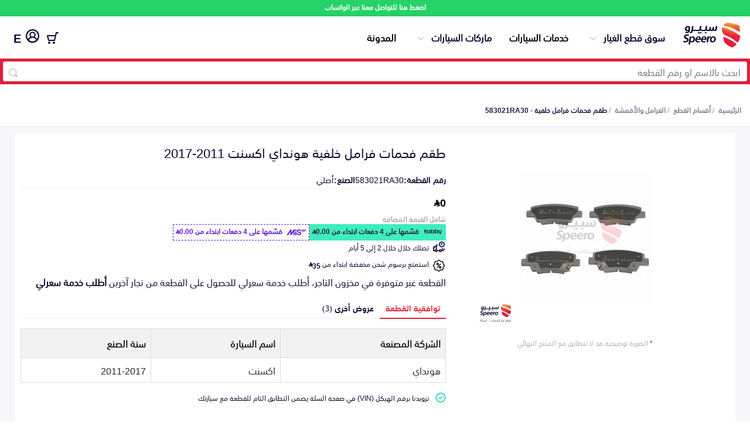

--- FILE ---
content_type: text/html; charset=utf-8
request_url: https://speero.net/spare-parts/brakes-and-brake-pads/part/583021RA30_%EF%BF%BD%EF%BF%BD%EF%BF%BD%EF%BF%BD%EF%BF%BD%EF%BF%BD-%EF%BF%BD%EF%BF%BD%EF%BF%BD%EF%BF%BD%EF%BF%BD%EF%BF%BD%EF%BF%BD%EF%BF%BD%EF%BF%BD%EF%BF%BD-%EF%BF%BD%EF%BF%BD%EF%BF%BD%EF%BF%BD%EF%BF%BD%EF%BF%BD%EF%BF%BD%EF%BF%BD%EF%BF%BD%EF%BF%BD-%EF%BF%BD%EF%BF%BD%EF%BF%BD%EF%BF%BD%EF%BF%BD%EF%BF%BD%EF%BF%BD%EF%BF%BD%EF%BF%BD%EF%BF%BD/?offer=5c28d265e9992408e2ba5e29
body_size: 18580
content:
<!DOCTYPE html>
<html dir="rtl" lang="ar">

<head>
  <meta charset="utf-8" />
  <meta http-equiv="Content-Type" content="text/html; charset=utf-8">
  <title>طقم فحمات فرامل خلفية هونداي اكسنت 2011-2017 583021RA30</title>
  <meta property="og:title" content="طقم فحمات فرامل خلفية هونداي اكسنت 2011-2017 583021RA30" />
  <meta name="twitter:text:title" content="طقم فحمات فرامل خلفية هونداي اكسنت 2011-2017 583021RA30">
  <meta name="viewport" content="width=device-width, initial-scale=1" />
  <meta name="keywords" content="طقم فحمات فرامل خلفية, طقم فحمات فرامل خلفية هونداي 583021RA30, 583021RA30, طقم فحمات فرامل خلفية 583021RA30" />

  <meta name="copyright" content="All Rights Reserved. speero.net ©2017" />
  <meta name="author" content="Autotash Sales Department" />
  <meta name="email" content="support@speero.net" />
  <meta name="robots" content="INDEX,FOLLOW" />
  
  <meta name="twitter:card" content="app" />
  <meta name="twitter:site" content="@speerosa" />
  <meta name="description" content=", رقم القطعة 583021RA30 أصلي, بـ 0 ر.س.  , الفرامل والأقمشة " />
  <meta name="twitter:description" content=", رقم القطعة 583021RA30 أصلي, بـ 0 ر.س.  , الفرامل والأقمشة ">
  <meta property="og:description" content=", رقم القطعة 583021RA30 أصلي, بـ 0 ر.س.  , الفرامل والأقمشة " />

  <meta name="twitter:app:country" content="SA">
  <meta name="twitter:app:name:iphone" content="سبيرو - اكبر تطبيق لقطع غيار السيارات 👍🚗🚘">
  <meta name="twitter:app:id:iphone" content="1377732470">
  <meta name="twitter:app:id:ipad" content="1377732470">
  <meta name="twitter:app:name:googleplay" content="Speero">
  <meta name="twitter:app:id:googleplay" content="net.speero.android">
  <meta name="twitter:app:url:iphone" content="net.speero.ios://viewPart?partNumber&#x3D;583021RA30">
  <meta name="twitter:app:url:ipad" content="net.speero.ios://viewPart?partNumber&#x3D;583021RA30">
  <meta name="twitter:app:url:googleplay" content="net.speero.android://viewPart?partNumber&#x3D;583021RA30">
  <meta name="twitter:creator" content="@speerosa" />
  <meta property="og:image" content="https://autotash.s3.ap-south-1.amazonaws.com/parts-photos/583021ra30/1692660509077.jpg" />
  <meta property="og:image:height" content="200" />
  <meta property="og:image:width" content="200" />
  <meta property="og:locale" content="ar_SA" />
  <meta property="og:video" content="https://www.youtube.com/v/bnvcJSjQlEA" />
  <meta property="og:url" content="https://speero.net/spare-parts/brakes-and-brake-pads/part/583021RA30_%EF%BF%BD%EF%BF%BD%EF%BF%BD%EF%BF%BD%EF%BF%BD%EF%BF%BD-%EF%BF%BD%EF%BF%BD%EF%BF%BD%EF%BF%BD%EF%BF%BD%EF%BF%BD%EF%BF%BD%EF%BF%BD%EF%BF%BD%EF%BF%BD-%EF%BF%BD%EF%BF%BD%EF%BF%BD%EF%BF%BD%EF%BF%BD%EF%BF%BD%EF%BF%BD%EF%BF%BD%EF%BF%BD%EF%BF%BD-%EF%BF%BD%EF%BF%BD%EF%BF%BD%EF%BF%BD%EF%BF%BD%EF%BF%BD%EF%BF%BD%EF%BF%BD%EF%BF%BD%EF%BF%BD/">
  <meta property="fb:app_id" content="587574975432633" />
  <meta property="og:type" content="website" />
  <meta property="og:site_name" content="سبيرو" />
  <meta name="apple-mobile-web-app-title" content="Speero" />
  <meta name="application-name" content="Speero" />
  <meta name="msapplication-TileColor" content="#da532c" />
  <meta name="theme-color" content="#ffffff" />
  <meta name="msapplication-config" content="/assets/favicons/browserconfig.xml?v=oLdMYdxRdO" />
  <link rel="alternate" hreflang="ar" href="https://speero.net/spare-parts/brakes-and-brake-pads/part/583021RA30_%EF%BF%BD%EF%BF%BD%EF%BF%BD%EF%BF%BD%EF%BF%BD%EF%BF%BD-%EF%BF%BD%EF%BF%BD%EF%BF%BD%EF%BF%BD%EF%BF%BD%EF%BF%BD%EF%BF%BD%EF%BF%BD%EF%BF%BD%EF%BF%BD-%EF%BF%BD%EF%BF%BD%EF%BF%BD%EF%BF%BD%EF%BF%BD%EF%BF%BD%EF%BF%BD%EF%BF%BD%EF%BF%BD%EF%BF%BD-%EF%BF%BD%EF%BF%BD%EF%BF%BD%EF%BF%BD%EF%BF%BD%EF%BF%BD%EF%BF%BD%EF%BF%BD%EF%BF%BD%EF%BF%BD/" />
  <link rel="alternate" hreflang="en" href="https://speero.net/en/spare-parts/brakes-and-brake-pads/part/583021RA30_%EF%BF%BD%EF%BF%BD%EF%BF%BD%EF%BF%BD%EF%BF%BD%EF%BF%BD-%EF%BF%BD%EF%BF%BD%EF%BF%BD%EF%BF%BD%EF%BF%BD%EF%BF%BD%EF%BF%BD%EF%BF%BD%EF%BF%BD%EF%BF%BD-%EF%BF%BD%EF%BF%BD%EF%BF%BD%EF%BF%BD%EF%BF%BD%EF%BF%BD%EF%BF%BD%EF%BF%BD%EF%BF%BD%EF%BF%BD-%EF%BF%BD%EF%BF%BD%EF%BF%BD%EF%BF%BD%EF%BF%BD%EF%BF%BD%EF%BF%BD%EF%BF%BD%EF%BF%BD%EF%BF%BD/" />


    <link rel="canonical" href="https://speero.net/spare-parts/brakes-and-brake-pads/part/583021RA30_%EF%BF%BD%EF%BF%BD%EF%BF%BD%EF%BF%BD%EF%BF%BD%EF%BF%BD-%EF%BF%BD%EF%BF%BD%EF%BF%BD%EF%BF%BD%EF%BF%BD%EF%BF%BD%EF%BF%BD%EF%BF%BD%EF%BF%BD%EF%BF%BD-%EF%BF%BD%EF%BF%BD%EF%BF%BD%EF%BF%BD%EF%BF%BD%EF%BF%BD%EF%BF%BD%EF%BF%BD%EF%BF%BD%EF%BF%BD-%EF%BF%BD%EF%BF%BD%EF%BF%BD%EF%BF%BD%EF%BF%BD%EF%BF%BD%EF%BF%BD%EF%BF%BD%EF%BF%BD%EF%BF%BD/">
  <link rel="amphtml" href="https://speero.net/amp/spare-parts/brakes-and-brake-pads/part/583021RA30_%EF%BF%BD%EF%BF%BD%EF%BF%BD%EF%BF%BD%EF%BF%BD%EF%BF%BD-%EF%BF%BD%EF%BF%BD%EF%BF%BD%EF%BF%BD%EF%BF%BD%EF%BF%BD%EF%BF%BD%EF%BF%BD%EF%BF%BD%EF%BF%BD-%EF%BF%BD%EF%BF%BD%EF%BF%BD%EF%BF%BD%EF%BF%BD%EF%BF%BD%EF%BF%BD%EF%BF%BD%EF%BF%BD%EF%BF%BD-%EF%BF%BD%EF%BF%BD%EF%BF%BD%EF%BF%BD%EF%BF%BD%EF%BF%BD%EF%BF%BD%EF%BF%BD%EF%BF%BD%EF%BF%BD/">
  <!-- Links and Preconnect -->
  <link rel="alternate" href="android-app://net.speero.android/net.speero.android/viewPart?partNumber&#x3D;583021RA30" />
  <link rel="alternate" href="ios-app://1377732470/net.speero.ios/viewPart?partNumber&#x3D;583021RA30" />
  <meta property="al:ios:app_name" content="Speero">
  <meta property="al:ios:app_store_id" content="1377732470">
  <meta property="al:ios:url" content="net.speero.ios://viewPart?partNumber&#x3D;583021RA30">
  <meta property="al:android:app_name" content="Speero">
  <meta property="al:android:package" content="net.speero.android">
  <meta property="al:android:url" content="net.speero.android://viewPart?partNumber&#x3D;583021RA30">
  <link rel="apple-touch-icon" sizes="180x180" href="/assets/favicons/apple-touch-icon.png?v=oLdMYdxRdO" />
  <link rel="icon" type="image/png" sizes="32x32" href="/assets/favicons/favicon-32x32.png?v=oLdMYdxRdO" />
  <link rel="icon" type="image/png" sizes="16x16" href="/assets/favicons/favicon-16x16.png?v=oLdMYdxRdO" />
  <link rel="mask-icon" href="/safari-pinned-tab.svg" color="#e41f37">
  <link rel="shortcut icon" href="/assets/favicons/favicon.ico?v=oLdMYdxRdO" />
  <link rel="dns-prefetch" href="https://stats.g.doubleclick.net" />
  <link rel="preload" href="/assets/fonts/SST-Arabic-Bold.woff2" as="font" type="font/woff2" crossorigin>
  <link rel="preload" href="/assets/fonts/SST-Arabic-Roman.woff2" as="font" type="font/woff2" crossorigin>
  <link rel="preload" href="/assets/fonts/SST-Arabic-Medium.woff2" as="font" type="font/woff2" crossorigin>
  <link rel="stylesheet" href="https://cdn.jsdelivr.net/npm/@emran-alhaddad/saudi-riyal-font/index.css">
  <link rel="preload" href="https://autotash.s3.ap-south-1.amazonaws.com/parts-photos/583021ra30/1692660509077.jpg" as="image" media="(max-width: 900px)" crossorigin>
  <link rel="stylesheet" href="/assets/css/main.css?version=5.4.17" media="screen,handheld">
  <link rel="stylesheet" href="/assets/css/new-home-page.css?version=5.4.17" media="screen,handheld">
  <link rel="stylesheet" href="/assets/css/part.css?version=5.4.17" media="screen,handheld">
<script
  src="https://browser.sentry-cdn.com/10.5.0/bundle.tracing.replay.min.js"
  crossorigin="anonymous"
></script>
<script id="sentry-script">
   Sentry.init({
    dsn: "https://b221afd62617d3b3b9d02cf99ddf9421@o187627.ingest.us.sentry.io/4509836210864128",
    // Adds request headers and IP for users, for more info visit:
    // https://docs.sentry.io/platforms/javascript/configuration/options/#sendDefaultPii
    sendDefaultPii: true,
    // Alternatively, use `process.env.npm_package_version` for a dynamic release version
    // if your build tool supports it.
    release: "speero-landpages-frontend@5.4.17",
    allowUrls: [/https?:\/\/((cdn|www)\.)?speero\.net/],
    // Enable logs to be sent to Sentry
    enableLogs: true,
    // Set tracesSampleRate to 1.0 to capture 100%
    // of transactions for tracing.
    // We recommend adjusting this value in production
    // Learn more at
    // https://docs.sentry.io/platforms/javascript/configuration/options/#traces-sample-rate
    tracesSampleRate: 0.01,
    tracePropagationTargets: ["localhost", /^https:\/\/speero\.net/],
    // Capture Replay for 10% of all sessions,
    // plus for 100% of sessions with an error
    // Learn more at
    // https://docs.sentry.io/platforms/javascript/session-replay/configuration/#general-integration-configuration
    replaysSessionSampleRate: 0.01,
    replaysOnErrorSampleRate: 0.01,
  });
</script>
  <script id="intial-script">
  window.SP_DATA_LAYER = window.SP_DATA_LAYER || [];
  function spGoogleTag(){SP_DATA_LAYER.push(arguments);}

function loadClarity() {
    (function(c,l,a,r,i,t,y){
        c[a]=c[a]||function(){(c[a].q=c[a].q||[]).push(arguments)};
        t=l.createElement(r);t.async=1;t.src="https://www.clarity.ms/tag/"+i;
        y=l.getElementsByTagName(r)[0];y.parentNode.insertBefore(t,y);
    })(window, document, "clarity", "script", "rsb1ronbas");
    window.clarity('consent', 'grant');
}

function removeClarity() {
    const script = document.getElementById('clarity-script');
    if (script) {
      script.remove();
    }
  }

</script>
<script nonce="">var cloudFlareHeaders = {}; </script><!-- TikTok Pixel Code Start -->
<script>
  window.ttq = window.ttq || [];
  function loadTiktokPixel(){
!function (w, d, t) {
  w.TiktokAnalyticsObject=t;var ttq=w[t]=w[t]||[];ttq.methods=["page","track","identify","instances","debug","on","off","once","ready","alias","group","enableCookie","disableCookie","holdConsent","revokeConsent","grantConsent"],ttq.setAndDefer=function(t,e){t[e]=function(){t.push([e].concat(Array.prototype.slice.call(arguments,0)))}};for(var i=0;i<ttq.methods.length;i++)ttq.setAndDefer(ttq,ttq.methods[i]);ttq.instance=function(t){for(
var e=ttq._i[t]||[],n=0;n<ttq.methods.length;n++)ttq.setAndDefer(e,ttq.methods[n]);return e},ttq.load=function(e,n){var r="https://analytics.tiktok.com/i18n/pixel/events.js",o=n&&n.partner;ttq._i=ttq._i||{},ttq._i[e]=[],ttq._i[e]._u=r,ttq._t=ttq._t||{},ttq._t[e]=+new Date,ttq._o=ttq._o||{},ttq._o[e]=n||{};n=document.createElement("script")
;n.type="text/javascript",n.async=!0,n.src=r+"?sdkid="+e+"&lib="+t;e=document.getElementsByTagName("script")[0];e.parentNode.insertBefore(n,e)};


  ttq.load('CHPKM3JC77UDF7B1ORI0');
  ttq.page();
}(window, document, 'ttq');

  }
</script>
<!-- TikTok Pixel Code End -->
<script type="text/javascript" nonce="">
  document.addEventListener("DOMContentLoaded", function(event) {
    // Grant all consent by default for testing
    spGoogleTag('consent', 'update', {
      ad_user_data: 'granted',
      ad_personalization: 'granted',
      ad_storage: 'granted',
      analytics_storage: 'granted',
      functionality_storage: 'granted',
      personalization_storage: 'granted',
      security_storage: 'granted'
    });
    awGTAG('consent', 'update', {
      ad_user_data: 'granted',
      ad_personalization: 'granted',
      ad_storage: 'granted',
      analytics_storage: 'granted',
      functionality_storage: 'granted',
      personalization_storage: 'granted',
      security_storage: 'granted'
    });
    loadTiktokPixel()
    loadClarity()
  });
</script>
<!-- Google tag (gtag.js) -->
<script async src="https://www.googletagmanager.com/gtag/js?id=G-F7TYGPDZ4L&l=SP_DATA_LAYER"></script>
<script nonce="">

  

  spGoogleTag('js', new Date());

  spGoogleTag('consent', 'default', {
    'ad_storage': 'denied',
    'ad_user_data': 'denied',
    'ad_personalization': 'denied',
    'analytics_storage': 'denied',
    'functionality_storage': 'denied',
    'security_storage': 'denied',
    'personalization_storage': 'denied',
    'wait_for_update': 500
  });
  spGoogleTag('set', 'url_passthrough', true);
  spGoogleTag('config', 'G-F7TYGPDZ4L',{'allow_enhanced_conversions':true,'anonymize_ip': true, 'cookie_flags': 'SameSite=None;Secure'});

function sendPageView() {
    spGoogleTag('event', 'page_view', {
      page_location: window.location.href,
      page_path: window.location.pathname,
      page_title: document.title,
      send_to: 'G-F7TYGPDZ4L'
    });
}

</script>

 <!-- Google Tag Manager (isolated) -->
        <script nonce="">
            (function (w, d, s, l, i) {
              w[l] = w[l] || [];
              w[l].push({ 'gtm.start': new Date().getTime(), event: 'gtm.js' });
              var f = d.getElementsByTagName(s)[0],
                j = d.createElement(s), dl = l != 'dataLayer' ? '&l=' + l : '';
              j.setAttribute('src', 'https://www.googletagmanager.com/gtm.js?id=' + i + dl);
              j.setAttribute('nonce', '');
              j.async = true;
              f.parentNode.insertBefore(j, f);
            })(window, document, 'script', 'AW_DATA_LAYER', 'AW-999397758');  // Replace GTM-XXXXXXX with your new container ID
        </script>
        <script nonce="">
          window.AW_DATA_LAYER = window.AW_DATA_LAYER || [];
          function awGTAG() { 
                  AW_DATA_LAYER.push(arguments); 
          }
          awGTAG('config', 'AW-999397758',{'allow_enhanced_conversions':true,'anonymize_ip': true, 'cookie_flags': 'SameSite=None;Secure'});
          awGTAG('js', new Date());
          awGTAG('consent', 'default', {
            'ad_storage': 'denied',
            'ad_user_data': 'denied',
            'ad_personalization': 'denied',
            'analytics_storage': 'denied',
            'functionality_storage': 'denied',
            'security_storage': 'denied',
            'personalization_storage': 'denied',
            'wait_for_update': 500
          });
          function sendAdwordsPageView() {
              awGTAG('event', 'page_view', {
                page_location: window.location.href,
                page_path: window.location.pathname,
                page_title: document.title,
                send_to: 'AW-999397758'
              });
          }
        </script>
        <!-- End Google Tag Manager -->
  <link async="true" rel="manifest" href="/assets/manifest.json?version=5.4.17" />
  <script type="application/ld+json">
      {
        "@context": "http://schema.org/",
        "@type": "Organization",
        "email": "support@speero.net",
        "foundingDate": "15-6-2017",
        "legalName": "Speero Saudi LLC",
        "telephone": [
          "00966920031983"
        ],
        "alternateName": "Speero",
        "description": "Automotive New and Used Spare parts online",
        "mainEntityOfPage": "https://speero.net/",
        "name": "Speero",
        "image": {
          "@type": "ImageObject",
          "height": "500",
          "url": "https://speero.net/assets/images/logo.png",
          "width": "500"
        },
        "url": "https://speero.net",
        "vatID":"310243769200003",
        "duns":"557851641",
        "address":"Ghubairah, Riyadh 12664, Saudi Arabia",
        "sameAs": ["https://twitter.com/speerosa", "https://www.linkedin.com/company/speero/","https://www.instagram.com/speerosa/"],
        "logo": {
          "@type": "ImageObject",
          "height": "248",
          "url": "https://speero.net/assets/images/logo.png",
          "width": "427"
        }
      }
    </script>


  <script type="application/ld+json">
  {
    "@context":"http://schema.org",
    "@type":"WebSite",
    "url":"https://speero.net/",
    "name":"سبيرو",
    "potentialAction":{
      "@type":"SearchAction",
      "target":"https://speero.net/spare-parts/discover/?speero-offers[query]={search_term_string}",
      "query-input":"required name=search_term_string"
      }
    } 
  </script>
</head>

<body itemscope itemtype="http://schema.org/WebPage">
  <div class="whatsapp-banner">
    <a href="https://wa.me/966920031983" rel="noopener noreferrer nofollow" target="_blank">
      اضغط هنا للتواصل معنا عبر الواتساب
    </a>
  </div>
 <script nonce="">
        const searchBar = document.querySelector('.search-bar')
        const currentPath = window.location.pathname;
        if (searchBar && currentPath) {
            if (currentPath.includes("/spare-parts/discover")) {
                searchBar.style.display = 'none';
            }
        }
    </script>
<header class="mobile">


    <div class="container">
        <div class="content">
            <div class="logo-menu">
                <a hreflang="ar" href="/" class="logo"><img width="100%" height="100%"
                        src="/assets/new-images/logo-no-symbol.svg" alt="سبيرو"></a>
            </div>
            <div class="header-side-menu">
                <div class="search-bar">
                    <form id="searchForm" class="search-form container" action="/spare-parts/discover">
                        <input id="searchID" type="text" name="speero-offers[query]" value="" required
                            placeholder="ابحث بالاسم او رقم القطعة" />
                        <span class="search-inside"></span>
                    </form>
                </div>
            </div>
            <a hreflang="en"
                           href="?lang=en"
                           title="تغيير الى اللغة العربية"
                           style="font-size: 20px;padding: 8px;line-height: 26px;height: 29px;font-weight: bold;"
                           class="locale">
                           E
                           </a> 
        </div>
    </div>
    </div>
</header>    <header class="desktop">


        <div class="container">
            <div class="content">
                <div class="logo-menu">
                    <a hreflang="ar"
                       href="/"
                       class="logo"><img 
                             width="100%"
                             height="100%"
                             src="/assets/new-images/logo.svg"
                             alt="سبيرو"></a>
                    <ul class="menu-desktop">
                        <li class="collapse-div"
                            id="parts-catalog">
                            <span class="toggleHomeAccordion">سوق قطع الغيار</span>
                            <ul class="parts-catalog">
                                <li>
                                    <img class="lazyload"
                                         width="22px"
                                         height="16px"
                                         data-src="https://speero.net/cdn-cgi/image/width=44/https://d387y4kg551l2d.cloudfront.net/ecommerce/all-parts.2x.png"
                                         alt="اكتشف قطع الغيار">
                                    <a hreflang="ar"
                                       href="/spare-parts/discover">اكتشف قطع الغيار</a>
                                </li>
                                <li>
                                    <img class="lazyload"
                                         width="22px"
                                         height="16px"
                                         data-src="https://speero.net/cdn-cgi/image/width&#x3D;44/https://d387y4kg551l2d.cloudfront.net/ecommerce/bumpars.2x.png"
                                         alt="Bumpers Grills and Front End">
                                    <a hreflang="ar"
                                       href="/spare-parts/bumpers-grills-and-front-end/">
                                       الصدامات و الشبوك والواجهة
                                       </a>
                                </li>
                                <li>
                                    <img class="lazyload"
                                         width="22px"
                                         height="16px"
                                         data-src="https://speero.net/cdn-cgi/image/width&#x3D;44/https://d387y4kg551l2d.cloudfront.net/ecommerce/car-engine.2x.png"
                                         alt="Engine Gears and its accessories">
                                    <a hreflang="ar"
                                       href="/spare-parts/engine-gears-and-its-accessories/">
                                       المكائن، القيرات وملحقاتها
                                       </a>
                                </li>
                                <li>
                                    <img class="lazyload"
                                         width="22px"
                                         height="16px"
                                         data-src="https://speero.net/cdn-cgi/image/width&#x3D;44/https://d387y4kg551l2d.cloudfront.net/ecommerce/car-lights.2x.png"
                                         alt="Headlights and Rear lights">
                                    <a hreflang="ar"
                                       href="/spare-parts/headlights-and-rear-lights/">
                                       الشمعات والاصطبات (الاضاءة)
                                       </a>
                                </li>
                                <li>
                                    <img class="lazyload"
                                         width="22px"
                                         height="16px"
                                         data-src="https://speero.net/cdn-cgi/image/width&#x3D;44/https://d387y4kg551l2d.cloudfront.net/ecommerce/disc-brake.2x.png"
                                         alt="Brakes and Brake Pads">
                                    <a hreflang="ar"
                                       href="/spare-parts/brakes-and-brake-pads/">
                                       الفرامل والأقمشة
                                       </a>
                                </li>
                                <li>
                                    <img class="lazyload"
                                         width="22px"
                                         height="16px"
                                         data-src="https://speero.net/cdn-cgi/image/width&#x3D;44/https://d387y4kg551l2d.cloudfront.net/ecommerce/doors.2x.png"
                                         alt="Doors Fender and Hood">
                                    <a hreflang="ar"
                                       href="/spare-parts/doors-fender-and-hood/">
                                       الأبواب، الرفرف والكبوت
                                       </a>
                                </li>
                                <li>
                                    <img class="lazyload"
                                         width="22px"
                                         height="16px"
                                         data-src="https://speero.net/cdn-cgi/image/width&#x3D;44/https://d387y4kg551l2d.cloudfront.net/ecommerce/exhaust.2x.png"
                                         alt="Exhaust">
                                    <a hreflang="ar"
                                       href="/spare-parts/exhaust/">
                                       الشكمان
                                       </a>
                                </li>
                                <li>
                                    <img class="lazyload"
                                         width="22px"
                                         height="16px"
                                         data-src="https://speero.net/cdn-cgi/image/width&#x3D;44/https://d387y4kg551l2d.cloudfront.net/ecommerce/fuel-gauge.2x.png"
                                         alt="Fuel System">
                                    <a hreflang="ar"
                                       href="/spare-parts/fuel-system/">
                                       نظام الوقود
                                       </a>
                                </li>
                                <li>
                                    <img class="lazyload"
                                         width="22px"
                                         height="16px"
                                         data-src="https://speero.net/cdn-cgi/image/width&#x3D;44/https://d387y4kg551l2d.cloudfront.net/ecommerce/pstons.2x.png"
                                         alt="Axles Differential and Bearings">
                                    <a hreflang="ar"
                                       href="/spare-parts/axles-differential-and-bearings/">
                                       العكس، الدفرنس والرمانات
                                       </a>
                                </li>
                                <li>
                                    <img class="lazyload"
                                         width="22px"
                                         height="16px"
                                         data-src="https://speero.net/cdn-cgi/image/width&#x3D;44/https://d387y4kg551l2d.cloudfront.net/ecommerce/spark-plug.2x.png"
                                         alt="Spark plugs Filters and Time Belt">
                                    <a hreflang="ar"
                                       href="/spare-parts/spark-plugs-filters-and-time-belt/">
                                       البواجي، الفلاتر والسيور
                                       </a>
                                </li>
                                <li>
                                    <img class="lazyload"
                                         width="22px"
                                         height="16px"
                                         data-src="https://speero.net/cdn-cgi/image/width&#x3D;44/https://d387y4kg551l2d.cloudfront.net/ecommerce/spring.2x.png"
                                         alt="Suspensions Arms and Control Arms">
                                    <a hreflang="ar"
                                       href="/spare-parts/suspensions-arms-and-control-arms/">
                                       المساعدات، المقصات وعمود التوازن
                                       </a>
                                </li>
                                <li>
                                    <img class="lazyload"
                                         width="22px"
                                         height="16px"
                                         data-src="https://speero.net/cdn-cgi/image/width&#x3D;44/https://d387y4kg551l2d.cloudfront.net/ecommerce/steering-wheel.2x.png"
                                         alt="Steering Wheel and its accessories">
                                    <a hreflang="ar"
                                       href="/spare-parts/steering-wheel-and-its-accessories/">
                                       الدركسون وملحقاته
                                       </a>
                                </li>
                                <li>
                                    <img class="lazyload"
                                         width="22px"
                                         height="16px"
                                         data-src="https://speero.net/cdn-cgi/image/width&#x3D;44/https://d387y4kg551l2d.cloudfront.net/ecommerce/water-pump.2x.png"
                                         alt="AC and Cooling System">
                                    <a hreflang="ar"
                                       href="/spare-parts/ac-and-cooling-system/">
                                       نظام التكييف والتبريد
                                       </a>
                                </li>
                            </ul>
                        </li>
                        <li class="beta-container"><a hreflang="ar"
                               href="/car-services/">خدمات السيارات</a>
                        </li>
                        <li class="collapse-div"
                            id="parts-catalog">
                            <span class="toggleHomeAccordion">ماركات السيارات</span>
                            <ul class="parts-catalog">
                                <li>
                                    <img class="lazyload"
                                    loading="lazy"
                                         width="22px"
                                         height="16px"
                                         title=" قطع غيار تويوتا"
                                         data-src="/assets/images/cars/toyota-colored.png"
                                         alt="تويوتا">
                                    <a hreflang="ar"
                                       href="/m-toyota/">
                                      تويوتا
                                       </a>
                                </li>
                                <li>
                                    <img class="lazyload"
                                    loading="lazy"
                                         width="22px"
                                         height="16px"
                                         title=" قطع غيار هيونداي"
                                         data-src="/assets/images/cars/hyundai-colored.png"
                                         alt="هيونداي">
                                    <a hreflang="ar"
                                       href="/m-hyundai/">
                                      هيونداي
                                       </a>
                                </li>
                                <li>
                                    <img class="lazyload"
                                    loading="lazy"
                                         width="22px"
                                         height="16px"
                                         title=" قطع غيار كيا"
                                         data-src="/assets/images/cars/kia-colored.png"
                                         alt="كيا">
                                    <a hreflang="ar"
                                       href="/m-kia/">
                                      كيا
                                       </a>
                                </li>
                                <li>
                                    <img class="lazyload"
                                    loading="lazy"
                                         width="22px"
                                         height="16px"
                                         title=" قطع غيار نيسان"
                                         data-src="/assets/images/cars/nissan-colored.png"
                                         alt="نيسان">
                                    <a hreflang="ar"
                                       href="/m-nissan/">
                                      نيسان
                                       </a>
                                </li>
                                <li>
                                    <img class="lazyload"
                                    loading="lazy"
                                         width="22px"
                                         height="16px"
                                         title=" قطع غيار فورد"
                                         data-src="/assets/images/cars/ford-colored.png"
                                         alt="فورد">
                                    <a hreflang="ar"
                                       href="/m-ford/">
                                      فورد
                                       </a>
                                </li>
                                <li>
                                    <img class="lazyload"
                                    loading="lazy"
                                         width="22px"
                                         height="16px"
                                         title=" قطع غيار شيفروليه"
                                         data-src="/assets/images/cars/chevrolet-colored.png"
                                         alt="شيفروليه">
                                    <a hreflang="ar"
                                       href="/m-chevrolet/">
                                      شيفروليه
                                       </a>
                                </li>
                                <li>
                                    <img class="lazyload"
                                    loading="lazy"
                                         width="22px"
                                         height="16px"
                                         title=" قطع غيار هوندا"
                                         data-src="/assets/images/cars/honda-colored.png"
                                         alt="هوندا">
                                    <a hreflang="ar"
                                       href="/m-honda/">
                                      هوندا
                                       </a>
                                </li>
                                <li>
                                    <img class="lazyload"
                                    loading="lazy"
                                         width="22px"
                                         height="16px"
                                         title=" قطع غيار بي ام دبليو"
                                         data-src="/assets/images/cars/bmw-colored.png"
                                         alt="بي ام دبليو">
                                    <a hreflang="ar"
                                       href="/m-bmw/">
                                      بي ام دبليو
                                       </a>
                                </li>
                                <li>
                                    <img class="lazyload"
                                    loading="lazy"
                                         width="22px"
                                         height="16px"
                                         title=" قطع غيار جي ام سي"
                                         data-src="/assets/images/cars/gmc-colored.png"
                                         alt="جي ام سي">
                                    <a hreflang="ar"
                                       href="/m-gmc/">
                                      جي ام سي
                                       </a>
                                </li>
                                <li>
                                    <img class="lazyload"
                                    loading="lazy"
                                         width="22px"
                                         height="16px"
                                         title=" قطع غيار لكزس"
                                         data-src="/assets/images/cars/lexus-colored.png"
                                         alt="لكزس">
                                    <a hreflang="ar"
                                       href="/m-lexus/">
                                      لكزس
                                       </a>
                                </li>
                                <li>
                                    <img class="lazyload"
                                    loading="lazy"
                                         width="22px"
                                         height="16px"
                                         title=" قطع غيار شانجان"
                                         data-src="/assets/images/cars/changan-colored.png"
                                         alt="شانجان">
                                    <a hreflang="ar"
                                       href="/m-changan/">
                                      شانجان
                                       </a>
                                </li>
                            </ul>
                        </li>
                        <li><a hreflang="ar"
                               href="/blog/">المدونة</a></li>
                    </ul>
                </div>
                <div class="header-side-menu">
                        <div class="collapse-div my-account-collapse checkout-menu">
                            <span class="toggleHomeAccordion"
                                  class="checkout">
                                    <div class="numberCircle" style="display:none;">0</div>
                                <img 
                                     width="20px"
                                     height="20px"
                                     src="/assets/new-images/checkout.svg"
                                     alt="السلة">
                            </span>
                            <ul>
                                <li>
                                    <p>لم تقم بإضافة اي منتجات للسلة</p>
                                </li>
                            </ul>
                        </div>
                        <a hreflang="ar"
                           href="/customer-login/"
                           title="تسجيل الدخول"
                           class="login-user"><img width="23px"
                                 height="23px"
                                 src="/assets/new-images/user-1.svg"
                                 alt="تسجيل الدخول">
                                 </a>
                        <a hreflang="en"
                           href="?lang=en"
                           title="تغيير الى اللغة العربية"
                           style="font-size: 20px;padding: 8px;line-height: 26px;height: 29px;font-weight: bold;"
                           class="locale">
                           E
                           </a>
                    </div>
                </div>
            </div>
        </div>
    </header>
    <div class="search-bar">
        <form id="searchForm"
              class="search-form container"
                action="/spare-parts/discover">
            <input id="searchID"
                   type="text"
                   name="speero-offers[query]"
                   value=""
                   required
                   placeholder="ابحث بالاسم او رقم القطعة" />
            <span class="search-inside"></span>
        </form>
    </div>
   <div class="main-content">
  <div>
    <style>
      .breadcrumbs {
        padding: 15px 0px;
        border-bottom: 1px solid #e5e9f2;
      }
    
      .breadcrumbs ul {
        list-style-type: none;
        display: flex;
        padding: 0px;
        flex-wrap: wrap;
        margin: 0px;
      }
    
      .breadcrumbs ul li a {
        color: #868297;
        font-size: 12px;
        font-weight: bold;
      }
    
      .breadcrumbs ul li:after {
        content: "/";
        color: #868297;
        left: 0px;
        bottom: 0px;
        font-size: 12px;
        padding: 0px 3px;
      }
    
      .breadcrumbs ul li:last-child:after {
        display: none;
      }
    
      .breadcrumbs ul li:last-child a {
        font-weight: bold;
        color: #251e44;
      }
    
      @media (max-width: 768px) {
        .breadcrumbs {
          border-bottom: none;
          margin: 0;
          background: #f7f7fa;
        }
    
        .breadcrumbs ul {
          padding: 10px 20px;
          line-height: 1;
          background-color: #fff;
          border-bottom: 1px solid rgb(226, 229, 241);
        }
    
        .breadcrumbs ul li a {
          color: #41d3bd;
          font-size: 10px;
          font-weight: normal;
        }
    
        .breadcrumbs ul li:last-child a {
          font-weight: normal;
          color: #999;
        }
      }
    </style>
    <div class="breadcrumbs-container">
    <div class="breadcrumbs">
      <div class="container">
        <script type="application/ld+json">
        {
          "@context": "https://schema.org",
          "@type": "BreadcrumbList",
          "itemListElement": [
            {
              "@type": "ListItem",
              "position": 1,
              "name": "سوق قطع الغيار",
              "item": "https://speero.net/spare-parts/all"
            }
            
                ,{
                  "@type": "ListItem",
                  "position": 2,
                  "name": "الفرامل والأقمشة",
                  "item": "https://speero.net/spare-parts/discover/?speero-offers[refinementList][ecommerceCategoryArabic][0]=الفرامل والأقمشة"
                }
          ,
          {
            "@type": "ListItem",
            "position": 3,
            "name": "طقم فحمات فرامل خلفية - 583021RA30",
            "item":"https://speero.net/spare-parts/cat-brakes-and-brake-pads/part-583021RA30/o-5c28d265e9992408e2ba5e29"
          }
           
          ]
        }
        </script>
        <ul>
          <li>
            <a hreflang="ar"
               href="/">الرئيسية</a>
          </li>
    
          
    
                      <li>
                        <a hreflang="ar"
                          href="/spare-parts/all/">أقسام القطع</a>
                      </li>
    
    
                        <li>
                          <a hreflang="ar"
                            rel="nofollow"
                            href="/spare-parts/discover/?speero-offers[refinementList][ecommerceCategoryArabic][0]=الفرامل والأقمشة">الفرامل والأقمشة</a>
                            
                        </li>
    
                      <li>
                        <a hreflang="ar"
                          
                          href="/spare-parts/cat-brakes-and-brake-pads/part-583021RA30/o-5c28d265e9992408e2ba5e29">طقم فحمات فرامل خلفية
                          - 583021RA30</a>
                      </li>
    
        </ul>
      </div>
    </div>
    </div>
    <div class="part-page" itemtype="http://schema.org/Product" itemscope>
        <div class="container">
            <meta itemprop="name" content="طقم فحمات فرامل خلفية هونداي اكسنت 2011-2017" />
            <meta itemprop="sku" content="583021RA30" />
            <meta itemprop="productID" content="583021RA30" />
            <meta itemprop="mpn" content="583021RA30" />
            <meta itemprop="description" content=", رقم القطعة 583021RA30 أصلي, بـ 0 ر.س.  , الفرامل والأقمشة " />
            <div class="part-container">
                <div class="slider">
                    <button class="shareButton" id="shareButton">
                        <img class="share-icon"
                             src="/assets/new-images/share.svg" width="20px" height="20px"
                             alt="شارك رابط القطعة">
                    </button>
                        <link itemprop="image" id="shareImage" href="https://img.speero.net/?variant&#x3D;partd&amp;image&#x3D;parts-photos/583021ra30/1692660509077.jpg" />
                            <ul id="content-slider" class="content-slider">
                                <li>
                                    <img src="https://img.speero.net/?variant&#x3D;partd&amp;image&#x3D;parts-photos/583021ra30/1692660509077.jpg" alt="طقم فحمات فرامل خلفية هونداي اكسنت 2011-2017">
                                </li>
                            </ul>
                            <div>
                                <span class="part-img-note"><span class="img-note-asterisk">*</span> الصورة توضيحية قد لا تتطابق مع المنتج النهائي</span>
                            </div>
                </div>
                <div class="part-information">
                    <h1 class="part-name-title">طقم فحمات فرامل خلفية هونداي اكسنت 2011-2017</h1>
    
                    <div class="product-data">
                        <ul>
                                <li>
                                    <span>رقم القطعة:</span>
                                    <span>583021RA30</span>
                                </li>
                                <li>
                                    <span>الصنع:</span>
                                    <span >أصلي</span>
                                </li>
                        </ul>
                    </div>
                    
                    <div class="price" itemprop="offers" itemtype="http://schema.org/Offer" itemscope>
                        <div class="price-container">
                            <div class="price-widget">
                                <span class="price-after-discount">
                                    <span class="icon-saudi_riyal">0</span>
                                </span>
                            </div>
                            <span class="vat">شامل القيمة المضافة</span>
                        </div>
                        <div class="promotions-part">
                            
                            <style>
                              .tabby-promotion {
                                display: flex;
                                flex-direction: row;
                                justify-content: start;
                                align-items: center;
                                font-size: 12px;
                                font-weight: bold;
                                line-height: 20px;
                                border-style: dashed;
                                border-width: 1px;
                               border-color:#3eedbf;
                               color:#292929;
                               background-color:#3eedbf;
                            }
                            
                            .tabby-promotion>img {
                                width: 32px;
                                margin-right: 5px
                            }
                            
                            .tabby-promotion>span {
                                margin-right: 5px;
                                padding-bottom: 3px;
                                padding-right:3px;
                                padding-left:3px;
                            }
                            </style>
                            <div class="tabby-promotion">
                                <img width="30px"
                                     src="/assets/new-images/tabby-mini-logo.png"
                                     alt="tabby-logo" />
                                <span >
                                    قسّمها على 4 دفعات ابتداء من&nbsp;<b class="icon-saudi_riyal">0.00</b>
                                </span>
                            </div>
                            <style>
                              .mispay-promotion {
                                display: flex;
                                flex-direction: row;
                                justify-content: start;
                                align-items: center;
                                font-size: 12px;
                                font-weight: bold;
                                line-height: 20px;
                                border-style: dashed;
                                border-width: 1px;
                               border-color:#6322d0;
                               color:#6322d0;
                               background-color:#ffffff;
                            }
                            
                            .mispay-promotion>img {
                                width: 32px;
                                margin-right: 5px
                            }
                            
                            .mispay-promotion>span {
                                margin-right: 5px;
                                padding-bottom: 3px;
                                padding-right:3px;
                                padding-left:3px;
                            }
                            </style>
                            <div class="mispay-promotion">
                                <img width="30px"
                                     src="/assets/images/mispay.svg"
                                     alt="mispay-logo" />
                                <span >
                                    قسّمها على 4 دفعات ابتداء من&nbsp;<b class="icon-saudi_riyal">0.00</b>
                                </span>
                            </div>
                            
                        </div>
    
                        <meta itemprop="url" content="https://speero.net/spare-parts/brakes-and-brake-pads/part/583021RA30_%EF%BF%BD%EF%BF%BD%EF%BF%BD%EF%BF%BD%EF%BF%BD%EF%BF%BD-%EF%BF%BD%EF%BF%BD%EF%BF%BD%EF%BF%BD%EF%BF%BD%EF%BF%BD%EF%BF%BD%EF%BF%BD%EF%BF%BD%EF%BF%BD-%EF%BF%BD%EF%BF%BD%EF%BF%BD%EF%BF%BD%EF%BF%BD%EF%BF%BD%EF%BF%BD%EF%BF%BD%EF%BF%BD%EF%BF%BD-%EF%BF%BD%EF%BF%BD%EF%BF%BD%EF%BF%BD%EF%BF%BD%EF%BF%BD%EF%BF%BD%EF%BF%BD%EF%BF%BD%EF%BF%BD/?offer&#x3D;5c28d265e9992408e2ba5e29" />
                            <meta itemprop="availability" content="https://schema.org/OutOfStock" />
                        <meta itemprop="priceCurrency" content="SAR" />
                        <meta itemprop="itemCondition" content="https://schema.org/NewCondition" />
                        <meta itemprop="price" content="0" />
                        <meta itemprop="priceValidUntil" content="2024-12-31" />
                        <div itemprop="hasMerchantReturnPolicy" itemtype="https://schema.org/MerchantReturnPolicy" itemscope>
                            <meta itemprop="applicableCountry" content="SA" />
                            <meta itemprop="returnPolicyCategory" content="https://schema.org/MerchantReturnFiniteReturnWindow" />
                            <meta itemprop="merchantReturnDays" content="15" />
                            <meta itemprop="returnMethod" content="https://schema.org/ReturnByMail" />
                            <meta itemprop="returnFees" content="https://schema.org/FreeReturn" />
                        </div>
                        <div itemprop="shippingDetails" itemtype="https://schema.org/OfferShippingDetails" itemscope>
                            <div itemprop="shippingRate" itemtype="https://schema.org/MonetaryAmount" itemscope>
                                <meta itemprop="value" content="35" />
                                <meta itemprop="currency" content="SAR" />
                            </div>
                            <div itemprop="shippingDestination" itemtype="https://schema.org/DefinedRegion" itemscope>
                                <meta itemprop="addressCountry" content="SA" />
                            </div>
                            <div itemprop="deliveryTime" itemtype="https://schema.org/ShippingDeliveryTime" itemscope>
                                <div itemprop="handlingTime" itemtype="https://schema.org/QuantitativeValue" itemscope>
                                    <meta itemprop="minValue" content="1" />
                                    <meta itemprop="maxValue" content="2" />
                                    <meta itemprop="unitCode" content="DAY" />
                                </div>
                                <div itemprop="transitTime" itemtype="https://schema.org/QuantitativeValue" itemscope>
                                    <meta itemprop="minValue" content="2" />
                                    <meta itemprop="maxValue" content="10" />
                                    <meta itemprop="unitCode" content="DAY" />
                                </div>
                            </div>
                        </div>
                    </div>
                    <span class="delivery icon">تصلك خلال خلال 2 إلى 5 أيام</span>
                    <span class="delivery-offer icon">
                        استمتع برسوم شحن مخفضة ابتداء من 
                        <b class="icon-saudi_riyal">
                             35 </b></span>
                        <div>
                            <div class="part-expired">
                                <a hreflang="ar" href="/premium-quotation/">القطعة غير متوفرة في مخزون التاجر، أطلب خدمة سعرلي للحصول على القطعة من تجار آخرين <b>أطلب خدمة سعرلي</b></a>
                            </div>
                        </div>
    
                    <ul class="tab">
                        <li class="tablinks active" data-tab="FitmentTable">توافقية القطعة</li>
                        <li class="tablinks" data-tab="RelatedParts">عروض أخرى (3)</li>
                    </ul>
                <div class="fitments-widget">
                    <div class="fitments tabcontent" id="FitmentTable" style="display: block;">
                        <table id="customers" class="fitments-table fitments-table-bordered fitments-table-striped">
                            <tr>
                                <th>الشركة المصنعة</th>
                                <th>اسم السيارة</th>
                                <th>سنة الصنع</th>
                            </tr>
                            <tr>
                                <td>هونداي</td>
                                <td>اكسنت</td>
                                <td>
                                    2011-2017
                                </td>
                            </tr>
                        </table>
                           <span class="verify icon">تزويدنا برقم الهيكل (VIN) في صفحة السلة يضمن التطابق التام للقطعة مع سيارتك</span>
                    </div>
                </div>
                    <div id="RelatedParts" class="tabcontent">
                        <span>
                            <span>عروض اخرى تبدأ من</span>
                            <span class="related-price-x">
                            <u class="icon-saudi_riyal">49</u></span>
                        </span>
                        <ul class="related-parts">
                            <li>
                                <a hreflang="ar"
                                    href="/spare-parts/cat-brakes-and-brake-pads/part-583021RA30/o-663747fcdf23369523901d83">
                                    <div class="related-price">
                                        <span class="icon-saudi_riyal">49</span>
                                    </div>
                                    <span class="related-make "
                                    ><b>الصنع:</b> بديل</span>
                                    <div class="related-seller"><b> البائع :</b> تاجر-جدة-923</div>
                                    <div class="related-view">مشاهدة العرض</div>
                                </a>
                            </li>
                            <li>
                                <a hreflang="ar"
                                    href="/spare-parts/cat-brakes-and-brake-pads/part-583021RA30/o-659a94a04136657beed5be0c">
                                    <div class="related-price">
                                        <span class="icon-saudi_riyal">190</span>
                                    </div>
                                    <span class="related-make privacy icon left"
                                    title="سبيرو تضمن القطع أصلية 100%"><b>الصنع:</b> أصلي</span>
                                    <div class="related-seller"><b> البائع :</b> تاجر-جدة-923</div>
                                    <div class="related-view">مشاهدة العرض</div>
                                </a>
                            </li>
                            <li>
                                <a hreflang="ar"
                                    href="/spare-parts/cat-brakes-and-brake-pads/part-583021RA30/o-65097638fcaef87b8cf4b59e">
                                    <div class="related-price">
                                        <span class="icon-saudi_riyal">246</span>
                                    </div>
                                    <span class="related-make privacy icon left"
                                    title="سبيرو تضمن القطع أصلية 100%"><b>الصنع:</b> أصلي</span>
                                    <div class="related-seller"><b> البائع :</b> متجر محلي 2024</div>
                                    <div class="related-view">مشاهدة العرض</div>
                                </a>
                            </li>
                        </ul>
                    </div>
                </div>
            </div>
        </div>
                <div class="container">
                    <style>
                        .frequently-bought-parts-container{
                            padding:10px 0;
                        }
                        .frequently-bought-parts-title{
                            font-size: 22px;
                            font-weight: normal;
                            color: #0d0630;
                            margin: 0;
                            padding-bottom: 10px;
                        }
                          .frequently-bought-parts {
                             display: flex;
                            padding: 10px;
                            background-color: #ffffff;
                            white-space: nowrap;
                            overflow: hidden;
                            overflow-x: scroll;
                            align-items: flex-start;
                            justify-content: flex-start;
                            justify-items: center;
                            height: 254px;
                            gap: 10px;
                            scroll-snap-align: start;
                            border-bottom: 1px solid #e2e5f1;
                        }
                          .frequently-bought-part {
                            box-sizing: border-box;
                            background-color: #fff;
                            border: 1px solid #e0e6ed;
                            border-radius: 6px;
                            font-weight: 400;
                            padding: 0.5rem;
                            width: 234px;
                            max-width: 234px;
                            height: 264px;
                            max-height: 264px;
                            transition: box-shadow 0.3s ease-in-out;
                            position: relative;
                            scroll-snap-type: x mandatory;
                        }
                    
                        @media (min-width: 768px) {
                            .frequently-bought-part {
                                width: 184px;
                                max-width: 184px;
                                height: 254px;
                                max-height: 254px;
                            }
                        }
                    
                        .frequently-bought-part:hover {
                            box-shadow: 0px 1px 3px rgba(56, 56, 56, 0.2);
                        }
                    
                        .frequently-bought-part .part-name-container {
                            height: 42px;
                        }
                    
                        .frequently-bought-part-partname {
                            font-size: 14px;
                        }
                    
                        .frequently-bought-part-text,
                        .frequently-bought-part-partname {
                            display: block;
                            white-space: nowrap;
                            overflow: hidden;
                            text-overflow: ellipsis;
                        }
                    
                        .frequently-bought-part-text {
                            padding-bottom: 0px;
                        }
                    
                        .frequently-bought-part-number,
                        .frequently-bought-part-sellername {
                            display: block;
                            font-size: 12px;
                            white-space: nowrap;
                            overflow: hidden;
                            text-overflow: ellipsis;
                            line-height: 16px;
                        }
                    
                        .frequently-bought-part-number {
                            display: block;
                            color: #030012;
                        }
                    
                        .frequently-bought-part-sellername {
                            display: block;
                            color: #808080;
                            padding-bottom: 4px;
                        }
                    
                        .frequently-bought-part span.frequently-bought-part-price {
                            font-weight: 700;
                            font-size: 16px;
                        }
                    
                        .frequently-bought-part span.frequently-bought-part-partname {
                            font-weight: normal;
                            font-size: 14px;
                            line-height: 16px;
                            padding-bottom: 5px;
                        }
                    
                        .frequently-bought-part span.frequently-bought-part-partname:nth-child(2) {
                            text-overflow: ellipsis;
                            overflow: hidden;
                            white-space: nowrap;
                        }
                    
                    
                        .frequently-bought-part-image {
                            max-height: 100px;
                            max-width: 100px;
                            height: 100%;
                            display: block;
                            margin: 0 auto;
                            transition: 0.3s all ease-in-out;
                        }
                    
                        .frequently-bought-part:hover .frequently-bought-part-image {
                            transform: scale(1.1);
                        }
                    
                         .frequently-bought-part-header {
                            position: absolute;
                            top: -12px;
                            left: 0;
                            width: 100%;
                            text-align: left;
                            padding: 3px;
                        }
                        .frequently-bought-part-footer{
                            position: absolute;
                            bottom: 0px;
                            left: 0;
                            width: 100%;
                            text-align: left;
                            padding: 3px;
                        }
                        .frequently-bought-part-footer img {
                            max-width: 60px;
                            width: 100%;
                            max-height: 30px;
                            height: 100%;
                        }
                    
                        span.frequently-bought-part-manufacture {
                            display: inline-block;
                            font-size: 10px;
                            line-height: 12px;
                            padding: 0px 8px 3px;
                            color: #047665;
                            background-color: #e0fffa;
                            border-radius: 3px;
                            margin: 3px 0;
                        }
                    
                        span.frequently-bought-part-model {
                            display: inline-block;
                            font-size: 10px;
                            line-height: 12px;
                            padding: 0px 8px 3px;
                            color: #000000;
                            background-color: #f3f3f3;
                            border-radius: 3px;
                            margin: 3px 0;
                        }
                    
                        span.frequently-bought-part-make {
                            display: inline-block;
                            font-size: 10px;
                            line-height: 12px;
                            padding: 0px 8px 3px;
                            border-radius: 3px;
                            margin: 3px 0;
                            color: #109922;
                            background-color: #caffcd;
                        }
                        span.frequently-bought-part-make.replacement{
                            color: #047665;
                            background-color: #E0FFFA;
                        }
                          .frequently-bought-part-actions{
                          height: 30px;
                          display: flex;
                          justify-content: space-between;
                          gap: 5px;
                    
                        }
                        .frequently-bought-part-actions .add-to-cart{      
                          font-family: 'SST Arabic Medium';
                          color: #fff;
                          border-radius: 0;
                          border: 1px solid #E41F38;
                          background-color: #ffffff;
                          height: 30px;
                          padding: 0px 3px;
                          font-size: 12px;
                          font-weight: 700;
                          line-height: 22px;
                          box-sizing: border-box;
                          border-radius: 3px;
                          cursor: pointer;
                          display: flex;
                          justify-content: center;
                          align-items: center;
                          gap: 5px;
                          transition: background-color 0.3s ease-in-out;
                          width: 30px;
                          position: absolute;
                          bottom: 9px;
                          left: 5px;
                        }
                    
                        .frequently-bought-part-actions .add-to-cart>span{
                          display:none;
                        }
                        .frequently-bought-part-actions .add-to-cart.loading{
                            background-color:rgba(237,236,240,.5);
                            color:rgba(186,184,196,.8);
                        }
                        .frequently-bought-part-actions .add-to-cart.added{
                            background-color:#41d3bd;
                            border:1px solid #41d3bd;
                        }
                        .frequently-bought-part-actions .add-to-cart.error{
                            background-color:#ffffff;
                            border:1px solid #E41F38;
                            color:#E41F38;
                            margin-bottom: 0;
                        }
                    
                        @media (max-width: 768px) {
                            .frequently-bought-part {
                                    min-width: 184px;
                                    height: 250px;
                                    max-height: 250px;
                            }
                            .frequently-bought-parts-title{
                                line-height: 30px;
                    }
                    }
                    </style>
                    <div class="frequently-bought-parts-container">
                        <div class="frequently-bought-parts-title">
                        العملاء اشتروا أيضاً
                        </div>
                        <div class="frequently-bought-parts">
                                <div class="frequently-bought-part">
                                    <a href="https://speero.net/spare-parts/cat-ac-and-cooling-system/part-971332H000/o-65a39188cf5f201715dc7de4" class="view-part">
                                        <img class="frequently-bought-part-image lazyload"
                                            loading="lazy"
                                            width="100"
                                            data-src="https://autotash-cdn.s3.ap-south-1.amazonaws.com/images/medium/053e6641a64b94a9919e68333ba047cb.jpg"
                                            alt="صورة " onerror="imgError(this);" nonce="" data-original-photo="">
                                            <div class="part-name-container" title="">
                                            <span class="frequently-bought-part-partname">فلتر مكيف</span>
                                            </div>
                                        <div class="frequently-bought-part-text">
                                            <span class="frequently-bought-part-number" title="971332H000">971332H000</span>
                                            <span class="frequently-bought-part-sellername" title="تاجر-جدة-923">تاجر-جدة-923</span>
                                        </div>
                                        <span class="frequently-bought-part-price"> <span class="icon-saudi_riyal">14</span></span>
                                        <div class="frequently-bought-part-header">
                                                
                                        </div>
                                    </a>
                                    <div class="frequently-bought-part-actions">
                                        <button class="add-to-cart add-to-cart-button" data-id="65a39188cf5f201715dc7de4" data-page="frequently-bought" data-locale="ar">
                                            <img src="/assets/new-images/checkout-button-red.svg" alt="أضف إلى السلة" width="18" height="18" />
                                            <span>أضف إلى السلة</span>
                                        </button>
                                    </div>
                                </div>
                                <div class="frequently-bought-part">
                                    <a href="https://speero.net/spare-parts/cat-engine-gears-and-its-accessories/part-281131G000/o-658fd48106b5bada45a3d5eb" class="view-part">
                                        <img class="frequently-bought-part-image lazyload"
                                            loading="lazy"
                                            width="100"
                                            data-src="https://autotash-cdn.s3.ap-south-1.amazonaws.com/images/medium/1673461414447.jpg"
                                            alt="صورة " onerror="imgError(this);" nonce="" data-original-photo="">
                                            <div class="part-name-container" title="">
                                            <span class="frequently-bought-part-partname">فلتر هواء مكينة</span>
                                            </div>
                                        <div class="frequently-bought-part-text">
                                            <span class="frequently-bought-part-number" title="281131G000">281131G000</span>
                                            <span class="frequently-bought-part-sellername" title="تاجر-جدة-923">تاجر-جدة-923</span>
                                        </div>
                                        <span class="frequently-bought-part-price"> <span class="icon-saudi_riyal">44</span></span>
                                        <div class="frequently-bought-part-header">
                                                
                                        </div>
                                    </a>
                                    <div class="frequently-bought-part-actions">
                                        <button class="add-to-cart add-to-cart-button" data-id="658fd48106b5bada45a3d5eb" data-page="frequently-bought" data-locale="ar">
                                            <img src="/assets/new-images/checkout-button-red.svg" alt="أضف إلى السلة" width="18" height="18" />
                                            <span>أضف إلى السلة</span>
                                        </button>
                                    </div>
                                </div>
                                <div class="frequently-bought-part">
                                    <a href="https://speero.net/spare-parts/cat-brakes-and-brake-pads/part-581011RA00/o-659a94a04136657beed5bdc7" class="view-part">
                                        <img class="frequently-bought-part-image lazyload"
                                            loading="lazy"
                                            width="100"
                                            data-src="https://autotash-cdn.s3.ap-south-1.amazonaws.com/images/medium/1692659862765.jpg"
                                            alt="صورة " onerror="imgError(this);" nonce="" data-original-photo="">
                                            <div class="part-name-container" title="">
                                            <span class="frequently-bought-part-partname">طقم فحمات فرامل</span>
                                            <span class="frequently-bought-part-partname">امامية</span>
                                            </div>
                                        <div class="frequently-bought-part-text">
                                            <span class="frequently-bought-part-number" title="581011RA00">581011RA00</span>
                                            <span class="frequently-bought-part-sellername" title="تاجر-جدة-923">تاجر-جدة-923</span>
                                        </div>
                                        <span class="frequently-bought-part-price"> <span class="icon-saudi_riyal">257</span></span>
                                        <div class="frequently-bought-part-header">
                                                
                                        </div>
                                    </a>
                                    <div class="frequently-bought-part-actions">
                                        <button class="add-to-cart add-to-cart-button" data-id="659a94a04136657beed5bdc7" data-page="frequently-bought" data-locale="ar">
                                            <img src="/assets/new-images/checkout-button-red.svg" alt="أضف إلى السلة" width="18" height="18" />
                                            <span>أضف إلى السلة</span>
                                        </button>
                                    </div>
                                </div>
                                <div class="frequently-bought-part">
                                    <a href="https://speero.net/spare-parts/cat-suspensions-arms-and-control-arms/part-546501E200/o-659a949f4136657beed5bb21" class="view-part">
                                        <img class="frequently-bought-part-image lazyload"
                                            loading="lazy"
                                            width="100"
                                            data-src="https://autotash-cdn.s3.ap-south-1.amazonaws.com/images/medium/1674835261010.jpg"
                                            alt="صورة " onerror="imgError(this);" nonce="" data-original-photo="">
                                            <div class="part-name-container" title="">
                                            <span class="frequently-bought-part-partname">مساعد امامي يسار</span>
                                            </div>
                                        <div class="frequently-bought-part-text">
                                            <span class="frequently-bought-part-number" title="546501E200">546501E200</span>
                                            <span class="frequently-bought-part-sellername" title="تاجر-جدة-923">تاجر-جدة-923</span>
                                        </div>
                                        <span class="frequently-bought-part-price"> <span class="icon-saudi_riyal">295</span></span>
                                        <div class="frequently-bought-part-header">
                                                
                                        </div>
                                    </a>
                                    <div class="frequently-bought-part-actions">
                                        <button class="add-to-cart add-to-cart-button" data-id="659a949f4136657beed5bb21" data-page="frequently-bought" data-locale="ar">
                                            <img src="/assets/new-images/checkout-button-red.svg" alt="أضف إلى السلة" width="18" height="18" />
                                            <span>أضف إلى السلة</span>
                                        </button>
                                    </div>
                                </div>
                                <div class="frequently-bought-part">
                                    <a href="https://speero.net/spare-parts/cat-suspensions-arms-and-control-arms/part-546601R000/o-65a39187cf5f201715dc7c7d" class="view-part">
                                        <img class="frequently-bought-part-image lazyload"
                                            loading="lazy"
                                            width="100"
                                            data-src="https://autotash-cdn.s3.ap-south-1.amazonaws.com/images/medium/546601R000.jpg"
                                            alt="صورة " onerror="imgError(this);" nonce="" data-original-photo="">
                                            <div class="part-name-container" title="">
                                            <span class="frequently-bought-part-partname">مساعد امامي يمين</span>
                                            </div>
                                        <div class="frequently-bought-part-text">
                                            <span class="frequently-bought-part-number" title="546601R000">546601R000</span>
                                            <span class="frequently-bought-part-sellername" title="تاجر-جدة-923">تاجر-جدة-923</span>
                                        </div>
                                        <span class="frequently-bought-part-price"> <span class="icon-saudi_riyal">134</span></span>
                                        <div class="frequently-bought-part-header">
                                                
                                        </div>
                                    </a>
                                    <div class="frequently-bought-part-actions">
                                        <button class="add-to-cart add-to-cart-button" data-id="65a39187cf5f201715dc7c7d" data-page="frequently-bought" data-locale="ar">
                                            <img src="/assets/new-images/checkout-button-red.svg" alt="أضف إلى السلة" width="18" height="18" />
                                            <span>أضف إلى السلة</span>
                                        </button>
                                    </div>
                                </div>
                                <div class="frequently-bought-part">
                                    <a href="https://speero.net/spare-parts/cat-suspensions-arms-and-control-arms/part-546501R000/o-65a39188cf5f201715dc7ce9" class="view-part">
                                        <img class="frequently-bought-part-image lazyload"
                                            loading="lazy"
                                            width="100"
                                            data-src="https://autotash-cdn.s3.ap-south-1.amazonaws.com/images/medium/1673270582309.jpg"
                                            alt="صورة " onerror="imgError(this);" nonce="" data-original-photo="">
                                            <div class="part-name-container" title="">
                                            <span class="frequently-bought-part-partname">مساعد امامي يسار</span>
                                            </div>
                                        <div class="frequently-bought-part-text">
                                            <span class="frequently-bought-part-number" title="546501R000">546501R000</span>
                                            <span class="frequently-bought-part-sellername" title="تاجر-جدة-923">تاجر-جدة-923</span>
                                        </div>
                                        <span class="frequently-bought-part-price"> <span class="icon-saudi_riyal">134</span></span>
                                        <div class="frequently-bought-part-header">
                                                
                                        </div>
                                    </a>
                                    <div class="frequently-bought-part-actions">
                                        <button class="add-to-cart add-to-cart-button" data-id="65a39188cf5f201715dc7ce9" data-page="frequently-bought" data-locale="ar">
                                            <img src="/assets/new-images/checkout-button-red.svg" alt="أضف إلى السلة" width="18" height="18" />
                                            <span>أضف إلى السلة</span>
                                        </button>
                                    </div>
                                </div>
                                <div class="frequently-bought-part">
                                    <a href="https://speero.net/spare-parts/cat-suspensions-arms-and-control-arms/part-546601E200/o-659a949f4136657beed5bb64" class="view-part">
                                        <img class="frequently-bought-part-image lazyload"
                                            loading="lazy"
                                            width="100"
                                            data-src="https://autotash-cdn.s3.ap-south-1.amazonaws.com/images/medium/1674835440465.jpg"
                                            alt="صورة " onerror="imgError(this);" nonce="" data-original-photo="">
                                            <div class="part-name-container" title="">
                                            <span class="frequently-bought-part-partname">مساعد امامي يمين</span>
                                            </div>
                                        <div class="frequently-bought-part-text">
                                            <span class="frequently-bought-part-number" title="546601E200">546601E200</span>
                                            <span class="frequently-bought-part-sellername" title="تاجر-جدة-923">تاجر-جدة-923</span>
                                        </div>
                                        <span class="frequently-bought-part-price"> <span class="icon-saudi_riyal">295</span></span>
                                        <div class="frequently-bought-part-header">
                                                
                                        </div>
                                    </a>
                                    <div class="frequently-bought-part-actions">
                                        <button class="add-to-cart add-to-cart-button" data-id="659a949f4136657beed5bb64" data-page="frequently-bought" data-locale="ar">
                                            <img src="/assets/new-images/checkout-button-red.svg" alt="أضف إلى السلة" width="18" height="18" />
                                            <span>أضف إلى السلة</span>
                                        </button>
                                    </div>
                                </div>
                                <div class="frequently-bought-part">
                                    <a href="https://speero.net/spare-parts/cat-brakes-and-brake-pads/part-581011RA10/o-6509763bfcaef87b8cf4ba09" class="view-part">
                                        <img class="frequently-bought-part-image lazyload"
                                            loading="lazy"
                                            width="100"
                                            data-src="https://autotash-cdn.s3.ap-south-1.amazonaws.com/images/medium/1692659773620.jpg"
                                            alt="صورة " onerror="imgError(this);" nonce="" data-original-photo="">
                                            <div class="part-name-container" title="">
                                            <span class="frequently-bought-part-partname">طقم فحمات فرامل</span>
                                            <span class="frequently-bought-part-partname">امامية</span>
                                            </div>
                                        <div class="frequently-bought-part-text">
                                            <span class="frequently-bought-part-number" title="581011RA10">581011RA10</span>
                                            <span class="frequently-bought-part-sellername" title="متجر محلي 2024">متجر محلي 2024</span>
                                        </div>
                                        <span class="frequently-bought-part-price"> <span class="icon-saudi_riyal">313</span></span>
                                        <div class="frequently-bought-part-header">
                                                
                                        </div>
                                    </a>
                                    <div class="frequently-bought-part-actions">
                                        <button class="add-to-cart add-to-cart-button" data-id="6509763bfcaef87b8cf4ba09" data-page="frequently-bought" data-locale="ar">
                                            <img src="/assets/new-images/checkout-button-red.svg" alt="أضف إلى السلة" width="18" height="18" />
                                            <span>أضف إلى السلة</span>
                                        </button>
                                    </div>
                                </div>
                        </div>
                    </div>            </div>
    </div>
    
    <script id="rudder-view-or-add-part" nonce="" type="application/javascript">
        const part = JSON.parse(`{
      "_id": "5c28d265e9992408e2ba5e29",
      "name": "طقم فحمات فرامل خلفية",
      "offerDescription": "",
      "catalogueNumber": "583021RA30",
      "quantity": 10,
      "seller": "متجر محلي 4",
      "make": "أصلي",
      "discountPercentage": 0,
      "beforeDiscount": 0,
      "afterDiscount": 0,
      "isDiscounted": false,
      "photos": [
        "https://autotash.s3.ap-south-1.amazonaws.com/parts-photos/583021ra30/1692660509077.jpg"
      ],
      "deliveryTime": "خلال 2 إلى 5 أيام",
      "groupFitmentListByManufacture": [
        [
          {
            "manufactureName": "هونداي",
            "modelName": "اكسنت",
            "modelYears": [
              2011,
              2012,
              2013,
              2014,
              2015,
              2016,
              2017
            ],
            "modelRanges": "2011-2017"
          }
        ]
      ],
      "queryID": "",
      "isOriginal": true,
      "estimatedShippingTime": "خلال 3 إلى 5 أيام",
      "origin": "",
      "modelRanges": "2011-2017",
      "carModelName": "اكسنت",
      "modelNames": "اكسنت",
      "modelYears": "2011 , 2012 , 2013 , 2014 , 2015 , 2016 , 2017",
      "manufactureNames": "هونداي",
      "manufactureName": "هونداي",
      "isAddedToBasket": false,
      "modelYearsList": [
        2011,
        2012,
        2013,
        2014,
        2015,
        2016,
        2017
      ],
      "modelNamesList": [
        "اكسنت"
      ],
      "isExpired": true,
      "heroImage": "https://autotash.s3.ap-south-1.amazonaws.com/parts-photos/583021ra30/1692660509077.jpg",
      "productType": "new-part",
      "location": "https://speero.net/spare-parts/brakes-and-brake-pads/part/583021RA30_%EF%BF%BD%EF%BF%BD%EF%BF%BD%EF%BF%BD%EF%BF%BD%EF%BF%BD-%EF%BF%BD%EF%BF%BD%EF%BF%BD%EF%BF%BD%EF%BF%BD%EF%BF%BD%EF%BF%BD%EF%BF%BD%EF%BF%BD%EF%BF%BD-%EF%BF%BD%EF%BF%BD%EF%BF%BD%EF%BF%BD%EF%BF%BD%EF%BF%BD%EF%BF%BD%EF%BF%BD%EF%BF%BD%EF%BF%BD-%EF%BF%BD%EF%BF%BD%EF%BF%BD%EF%BF%BD%EF%BF%BD%EF%BF%BD%EF%BF%BD%EF%BF%BD%EF%BF%BD%EF%BF%BD/?offer=5c28d265e9992408e2ba5e29",
      "waterMarkedImages": [
        "https://img.speero.net/?variant=partd&image=parts-photos/583021ra30/1692660509077.jpg"
      ],
      "photosThumbnails": [
        "https://img.speero.net/?variant=sliderthumbnail&image=parts-photos/583021ra30/1692660509077.jpg"
      ]
    }`);
        setTimeout(() => {
    
        
        if (part) {
                spGoogleTag('event', 'view_item', {
                    items: [{
                        item_name: 'طقم فحمات فرامل خلفية هونداي اكسنت 2011-2017',  // Product name
                        item_id: part._id,               // Product ID
                        gtin: part.catalogueNumber,      // GTIN
                        sku: part.catalogueNumber,       // SKU
                        brand: part.manufactureName,     // Brand name
                        price: part.afterDiscount,       // Price
                        index: 1,                        // Position in list (1 if single item)
                        category: 'الفرامل والأقمشة' // Product category
                    }],
                    list_name: 'Cars - Catalog',           // List name (category or section)
                    currency: 'SAR',                       // Currency
                    value: part.afterDiscount,             // Total value of the item
                    send_to: 'G-F7TYGPDZ4L'
                });
        
        }
        
    }, 5000);
       
    </script>
    <script nonce="">
    document.querySelectorAll('.tablinks').forEach(tablink => {
      tablink.addEventListener('click', function (event) {
        const tabName = this.dataset.tab;
    
        // Hide all tab contents
        document.querySelectorAll('.tabcontent').forEach(tabcontent => {
          tabcontent.style.display = 'none';
        });
    
        // Remove 'active' class from all tabs
        document.querySelectorAll('.tablinks').forEach(tab => {
          tab.classList.remove('active');
        });
    
        // Show the selected tab
        const selectedTab = document.getElementById(tabName);
        if (selectedTab) {
          selectedTab.style.display = 'block';
        }
    
        // Add 'active' class to the clicked tab
        this.classList.add('active');
      });
    });
    </script>
    <script nonce="">
    const shareButton = document.getElementById('shareButton');
        if(shareButton){
        shareButton.addEventListener('click', async () => {
            try {
                if (navigator.share) {
                    const shareData = {
                        title: part.name,
                        text: `${part.name} ${part.manufactureName || ''} ${part.carModelName || ''} ${part.modelRanges || ''}`.trim(),
                        url: window.location.href
                    };
    
                    const imageUrl = document.getElementById('shareImage').attributes?.href?.value;
    
                    if(imageUrl){
                    const imageBlob = await fetch(imageUrl).then((response) => response.blob()).catch(console.error) || null;
                    if(imageBlob){
                        shareData.files = [new File([imageBlob], `${part.name ||'part'}.jpg`, { type: 'image/jpeg' })];
                    }
    
                    }
    
                    await navigator.share(shareData);
    
                } else {
                    console.log('Web Share API is not supported in this browser.');
                }
            } catch (error) {
                console.error('Error sharing content:', error);
            }
        });
    }
    </script>
    <script nonce="">
        const descriptionContainer = document.querySelector('.description-container');
        const button = document.querySelector('.show-more-button');
        button?.addEventListener('click', toggleDescription);
        if(button && descriptionContainer){
            button.style.display = descriptionContainer.scrollHeight > descriptionContainer.clientHeight ? 'block' : 'none';
            function toggleDescription() {
                if (descriptionContainer.style.maxHeight) {
                    descriptionContainer.style.maxHeight = '';
                    button.textContent = 'اقرأ المزيد';
                } else {
                    descriptionContainer.style.maxHeight = descriptionContainer.scrollHeight + 'px';
                    button.textContent = 'إخفاء';
                }
            }
        }
    
    </script>  </div>
</div>

<script nonce="" type="text/javascript">
  let userId = '';
  const globalLocale = 'ar';
</script>

<footer>

    <div class="container">
        <style>
            .footer-mobile-collapse-container {
                display: none;
            }
            .footer-mobile{
                display: none;
            }
            @media (max-width:768px){
                .footer-desktop{
                    display: none;
                }
            footer {
                padding-bottom: 100px;
            }
            .footer-mobile-collapse-container {
                display: block;
            }
        
            .footer-mobile {
                display: flex;
                flex-direction: column;
                align-items: center;
                justify-content: center;
                padding: 0;
                margin: 0;
                list-style: none;
                padding-bottom: 50px;
            }
        
            .footer-mobile>li {
                padding: 2px 10px 5px;
                width: 100%;
                box-sizing: border-box;
            }
        
            .footer-mobile>li>.footer-section-title {
                margin: 0px;
                margin-bottom: 10px;
                color: #0d0630;
                font-size: 14px;
                font-weight: bold;
                text-align: center;
            }
        
            .footer-mobile>li>.footer-section-content {
                display: flex;
                flex-direction: row;
                flex-wrap: wrap;
                align-items: space-between;
                justify-content: center;
                gap: 10px;
            }
        
            .footer-mobile>li>.footer-section-content.footer-general-links {
                display: flex;
                flex-direction: row;
                align-items: center;
                flex-wrap: wrap;
            }
        
            .footer-mobile>li>.footer-section-content.footer-general-links>a {
                margin: 0px 2px;
                font-size: 12px;
            }
        
            .footer-mobile>li>.footer-section-content.app-download-icons {
                gap: 8px;
            }
        
            .footer-mobile-collapse-container>.collapse-list {
                display: flex;
                flex-wrap: wrap;
                align-items: flex-start;
                flex-direction: column;
                list-style: none;
                padding: 0px;
                margin: 0px;
            }
        
            .footer-mobile-collapse-container>.collapse-list>.collapse-item {
                width: 100%;
                margin-left: 0px;
                border-radius: 0px;
                margin-bottom: 0px;
                padding: 2px 5px 3px 5px;
                box-sizing: border-box;
                border: 0px;
                border-bottom: 1px solid #e5e9f2;
            }
        
            .footer-mobile-collapse-container>.collapse-list>.collapse-item>.collapse-item-span {
                display: block;
                position: relative;
                color: #0d0630;
                font-size: 12px;
                font-weight: bold;
                margin: 0;
            }
        
            .footer-mobile-collapse-container>.collapse-list>.collapse-item>.collapse-item-span:after {
                background: url("/assets/new-images/arrow.svg");
                position: absolute;
                bottom: 4px;
                left: 5px;
                content: "";
                width: 10px;
                height: 10px;
                background-repeat: no-repeat;
                background-size: contain;
            }
        
            .footer-mobile-collapse-container>.collapse-list>.collapse-item>.collapse-item-span.open:after {
                transform: rotateX(3.142rad);
            }
        
            .footer-mobile-collapse-container>.collapse-list>.collapse-item>ul.links-list {
                height: 0px;
                margin: 0px;
                padding: 0;
                color: #5e5e5e;
                font-size: 14px;
                transition: 0.3s all ease-in-out;
                overflow: hidden;
                list-style: none;
            }
        
            .footer-mobile-collapse-container>.collapse-list>.collapse-item>.collapse-item-span.open+ul.links-list {
                height: -webkit-fit-content;
                height: -moz-fit-content;
                height: fit-content;
                -webkit-transition: .3s all ease-in-out;
                transition: .3s all ease-in-out;
                overflow-y: hidden;
                overflow-x: auto;
                display: flex;
                align-items: center;
                align-items: flex-start;
                flex-wrap: wrap;
                gap: 10px;
                justify-content: center;
                padding: 10px 0;
            }
        
            .footer-mobile-collapse-container>.collapse-list>.collapse-item>ul.links-list>li {
                border-radius: 8px;
                border: 1px solid #E5E9F2;
                padding: 5px;
                height: 70px;
                display: flex;
                align-items: center;
                justify-content: center;
            }
        
            .footer-mobile-collapse-container>.collapse-list>.collapse-item>ul.links-list>li>a {
                display: flex;
                font-size: 12px;
                align-items: center;
                padding-top: 3px;
                color: #0d0630;
                flex-direction: column;
                width: 100px;
                text-align: center;
                line-height: 1.5;
                transition: 0.3s all ease-in-out;
            }
        
            .footer-mobile-collapse-container>.collapse-list>.collapse-item>ul.links-list>li>a>span {
                font-size: 12px;
                line-height: 16px;
            }
        
            .footer-mobile-collapse-container>.collapse-list>.collapse-item>ul.links-list>li>a>img {
                width: 18px;
                max-height: 18px;
                margin-left: 4px;
                height: 100%;
            }
        
            .footer-social {
                display: flex;
                justify-content: center;
            }
        
            .footer-social a {
                display: inline-block;
                width: 27px;
                height: 27px;
                background-size: 27px auto;
                background-position: center center;
                background-repeat: no-repeat;
            }
        
            .footer-social a.insta {
                background-image: url("/assets/new-images/insta.svg");
            }
        
            .footer-social a.twitter {
                background-image: url("/assets/new-images/twitter.svg");
            }
        
            .footer-social a.tiktok {
                background-image: url("/assets/new-images/tiktok.svg");
            }
        }
        </style>

        <div class='footer-mobile-collapse-container'>
            <ul class="collapse-list">
                <li class="collapse-item">
                    <div class="collapse-item-span">سوق قطع الغيار</div>
                    <ul class='links-list'>
                        <li>
                            <a href="/spare-parts/bumpers-grills-and-front-end/">
                                <img class="lazyload" 
                                alt="أيقونة قسم الصدامات و الشبوك والواجهة " loading="lazy" data-src="https://speero.net/cdn-cgi/image/width&#x3D;44/https://d387y4kg551l2d.cloudfront.net/ecommerce/bumpars.2x.png" height="20" width="20">
                                <span>الصدامات و الشبوك والواجهة</span>
                            </a>
                        </li>
                        <li>
                            <a href="/spare-parts/engine-gears-and-its-accessories/">
                                <img class="lazyload" 
                                alt="أيقونة قسم المكائن، القيرات وملحقاتها " loading="lazy" data-src="https://speero.net/cdn-cgi/image/width&#x3D;44/https://d387y4kg551l2d.cloudfront.net/ecommerce/car-engine.2x.png" height="20" width="20">
                                <span>المكائن، القيرات وملحقاتها</span>
                            </a>
                        </li>
                        <li>
                            <a href="/spare-parts/headlights-and-rear-lights/">
                                <img class="lazyload" 
                                alt="أيقونة قسم الشمعات والاصطبات (الاضاءة) " loading="lazy" data-src="https://speero.net/cdn-cgi/image/width&#x3D;44/https://d387y4kg551l2d.cloudfront.net/ecommerce/car-lights.2x.png" height="20" width="20">
                                <span>الشمعات والاصطبات (الاضاءة)</span>
                            </a>
                        </li>
                        <li>
                            <a href="/spare-parts/brakes-and-brake-pads/">
                                <img class="lazyload" 
                                alt="أيقونة قسم الفرامل والأقمشة " loading="lazy" data-src="https://speero.net/cdn-cgi/image/width&#x3D;44/https://d387y4kg551l2d.cloudfront.net/ecommerce/disc-brake.2x.png" height="20" width="20">
                                <span>الفرامل والأقمشة</span>
                            </a>
                        </li>
                        <li>
                            <a href="/spare-parts/doors-fender-and-hood/">
                                <img class="lazyload" 
                                alt="أيقونة قسم الأبواب، الرفرف والكبوت " loading="lazy" data-src="https://speero.net/cdn-cgi/image/width&#x3D;44/https://d387y4kg551l2d.cloudfront.net/ecommerce/doors.2x.png" height="20" width="20">
                                <span>الأبواب، الرفرف والكبوت</span>
                            </a>
                        </li>
                        <li>
                            <a href="/spare-parts/exhaust/">
                                <img class="lazyload" 
                                alt="أيقونة قسم الشكمان " loading="lazy" data-src="https://speero.net/cdn-cgi/image/width&#x3D;44/https://d387y4kg551l2d.cloudfront.net/ecommerce/exhaust.2x.png" height="20" width="20">
                                <span>الشكمان</span>
                            </a>
                        </li>
                        <li>
                            <a href="/spare-parts/fuel-system/">
                                <img class="lazyload" 
                                alt="أيقونة قسم نظام الوقود " loading="lazy" data-src="https://speero.net/cdn-cgi/image/width&#x3D;44/https://d387y4kg551l2d.cloudfront.net/ecommerce/fuel-gauge.2x.png" height="20" width="20">
                                <span>نظام الوقود</span>
                            </a>
                        </li>
                        <li>
                            <a href="/spare-parts/axles-differential-and-bearings/">
                                <img class="lazyload" 
                                alt="أيقونة قسم العكس، الدفرنس والرمانات " loading="lazy" data-src="https://speero.net/cdn-cgi/image/width&#x3D;44/https://d387y4kg551l2d.cloudfront.net/ecommerce/pstons.2x.png" height="20" width="20">
                                <span>العكس، الدفرنس والرمانات</span>
                            </a>
                        </li>
                        <li>
                            <a href="/spare-parts/spark-plugs-filters-and-time-belt/">
                                <img class="lazyload" 
                                alt="أيقونة قسم البواجي، الفلاتر والسيور " loading="lazy" data-src="https://speero.net/cdn-cgi/image/width&#x3D;44/https://d387y4kg551l2d.cloudfront.net/ecommerce/spark-plug.2x.png" height="20" width="20">
                                <span>البواجي، الفلاتر والسيور</span>
                            </a>
                        </li>
                        <li>
                            <a href="/spare-parts/suspensions-arms-and-control-arms/">
                                <img class="lazyload" 
                                alt="أيقونة قسم المساعدات، المقصات وعمود التوازن " loading="lazy" data-src="https://speero.net/cdn-cgi/image/width&#x3D;44/https://d387y4kg551l2d.cloudfront.net/ecommerce/spring.2x.png" height="20" width="20">
                                <span>المساعدات، المقصات وعمود التوازن</span>
                            </a>
                        </li>
                        <li>
                            <a href="/spare-parts/steering-wheel-and-its-accessories/">
                                <img class="lazyload" 
                                alt="أيقونة قسم الدركسون وملحقاته " loading="lazy" data-src="https://speero.net/cdn-cgi/image/width&#x3D;44/https://d387y4kg551l2d.cloudfront.net/ecommerce/steering-wheel.2x.png" height="20" width="20">
                                <span>الدركسون وملحقاته</span>
                            </a>
                        </li>
                        <li>
                            <a href="/spare-parts/ac-and-cooling-system/">
                                <img class="lazyload" 
                                alt="أيقونة قسم نظام التكييف والتبريد " loading="lazy" data-src="https://speero.net/cdn-cgi/image/width&#x3D;44/https://d387y4kg551l2d.cloudfront.net/ecommerce/water-pump.2x.png" height="20" width="20">
                                <span>نظام التكييف والتبريد</span>
                            </a>
                        </li>
                    </ul>
                </li>
        
                <li class="collapse-item">
                    <div class="collapse-item-span">الاكسسوارات</div>
                    <ul class='links-list'>
                        <li>
                            <a href="/spare-parts/accessories/">
                                <img class="lazyload" 
                                alt="أيقونة قسم الاكسسوارات " loading="lazy" data-src="https://d387y4kg551l2d.cloudfront.net/ecommerce/all-parts.2x.png" height="20" width="20">
                                <span>الاكسسوارات</span>
                            </a>
                        </li>
                        <li>
                            <a href="/spare-parts/outdoor-accessories/">
                                <img class="lazyload" 
                                alt="أيقونة قسم لوازم الرحلات " loading="lazy" data-src="https://autotash.s3.amazonaws.com/ecommerce%2F544edb8ab0806e0846dd3364adbc8e9f.png" height="20" width="20">
                                <span>لوازم الرحلات</span>
                            </a>
                        </li>
                        <li>
                            <a href="/spare-parts/car-care-accessories/">
                                <img class="lazyload" 
                                alt="أيقونة قسم اكسسوارات العناية " loading="lazy" data-src="https://d387y4kg551l2d.cloudfront.net/ecommerce/car-care-accessories@2x.png" height="20" width="20">
                                <span>اكسسوارات العناية</span>
                            </a>
                        </li>
                        <li>
                            <a href="/spare-parts/oil-and-fluids/">
                                <img class="lazyload" 
                                alt="أيقونة قسم الزيوت و السوائل " loading="lazy" data-src="https://d387y4kg551l2d.cloudfront.net/ecommerce/oil-and-fluids@2x.png" height="20" width="20">
                                <span>الزيوت و السوائل</span>
                            </a>
                        </li>
                    </ul>
                </li>
                <li class="collapse-item">
                    <div class="collapse-item-span">خدمات السيارات</div>
                    <ul class='links-list'>
                        <li><a href="/car-services/category/top-selling/"><span>الأكثر مبيعاً</span></a></li>
                        <li><a href="/car-services/category/detailing-services/"><span>التلميع والعناية</span></a></li>
                        <li><a href="/car-services/category/periodic-services/"><span>صيانة</span></a></li>
                        <li><a href="/car-services/category/windshields-and-lights/"><span>حماية مقدمة السيارة</span></a></li>
                        <li><a href="/car-services/category/denting-and-painting/"><span>اصلاح الطلاء والصدمات</span></a></li>
                        <li><a href="/car-services/category/custom-services/"><span>تظليل النوافذ</span></a></li>
                        <li><a href="/car-services/category/tyres-and-wheel-care/"><span>خدمات الإطارات</span></a></li>
                        <li><a href="/car-services/category/general/"><span>عام</span></a></li>
                        <li><a href="/car-services/category/car-spa-and-cleaning/"><span>غسيل السيارات</span></a></li>
                        <li><a href="/car-services/category/ac-service-and-repair/"><span>خدمات التكييف</span></a></li>
                    </ul>
                </li>
                <li class="collapse-item">
                    <div class="collapse-item-span">ماركات السيارات</div>
                    <ul class='links-list'>
                        <li>
                            <a hreflang="ar"
                            href="/m-toyota/"
                            title=" قطع غيار تويوتا">
                                <img class="lazyload"
                                    loading="lazy"
                                    data-src="/assets/images/cars/toyota-colored.png"
                                    title=" قطع غيار تويوتا"
                                    alt="تويوتا">
                                <span>تويوتا</span>
                            </a>
                        </li>
                        <li>
                            <a hreflang="ar"
                            href="/m-hyundai/"
                            title=" قطع غيار هيونداي">
                                <img class="lazyload"
                                    loading="lazy"
                                    data-src="/assets/images/cars/hyundai-colored.png"
                                    title=" قطع غيار هيونداي"
                                    alt="هيونداي">
                                <span>هيونداي</span>
                            </a>
                        </li>
                        <li>
                            <a hreflang="ar"
                            href="/m-kia/"
                            title=" قطع غيار كيا">
                                <img class="lazyload"
                                    loading="lazy"
                                    data-src="/assets/images/cars/kia-colored.png"
                                    title=" قطع غيار كيا"
                                    alt="كيا">
                                <span>كيا</span>
                            </a>
                        </li>
                        <li>
                            <a hreflang="ar"
                            href="/m-nissan/"
                            title=" قطع غيار نيسان">
                                <img class="lazyload"
                                    loading="lazy"
                                    data-src="/assets/images/cars/nissan-colored.png"
                                    title=" قطع غيار نيسان"
                                    alt="نيسان">
                                <span>نيسان</span>
                            </a>
                        </li>
                        <li>
                            <a hreflang="ar"
                            href="/m-ford/"
                            title=" قطع غيار فورد">
                                <img class="lazyload"
                                    loading="lazy"
                                    data-src="/assets/images/cars/ford-colored.png"
                                    title=" قطع غيار فورد"
                                    alt="فورد">
                                <span>فورد</span>
                            </a>
                        </li>
                        <li>
                            <a hreflang="ar"
                            href="/m-chevrolet/"
                            title=" قطع غيار شيفروليه">
                                <img class="lazyload"
                                    loading="lazy"
                                    data-src="/assets/images/cars/chevrolet-colored.png"
                                    title=" قطع غيار شيفروليه"
                                    alt="شيفروليه">
                                <span>شيفروليه</span>
                            </a>
                        </li>
                        <li>
                            <a hreflang="ar"
                            href="/m-honda/"
                            title=" قطع غيار هوندا">
                                <img class="lazyload"
                                    loading="lazy"
                                    data-src="/assets/images/cars/honda-colored.png"
                                    title=" قطع غيار هوندا"
                                    alt="هوندا">
                                <span>هوندا</span>
                            </a>
                        </li>
                        <li>
                            <a hreflang="ar"
                            href="/m-bmw/"
                            title=" قطع غيار بي ام دبليو">
                                <img class="lazyload"
                                    loading="lazy"
                                    data-src="/assets/images/cars/bmw-colored.png"
                                    title=" قطع غيار بي ام دبليو"
                                    alt="بي ام دبليو">
                                <span>بي ام دبليو</span>
                            </a>
                        </li>
                        <li>
                            <a hreflang="ar"
                            href="/m-gmc/"
                            title=" قطع غيار جي ام سي">
                                <img class="lazyload"
                                    loading="lazy"
                                    data-src="/assets/images/cars/gmc-colored.png"
                                    title=" قطع غيار جي ام سي"
                                    alt="جي ام سي">
                                <span>جي ام سي</span>
                            </a>
                        </li>
                        <li>
                            <a hreflang="ar"
                            href="/m-lexus/"
                            title=" قطع غيار لكزس">
                                <img class="lazyload"
                                    loading="lazy"
                                    data-src="/assets/images/cars/lexus-colored.png"
                                    title=" قطع غيار لكزس"
                                    alt="لكزس">
                                <span>لكزس</span>
                            </a>
                        </li>
                        <li>
                            <a hreflang="ar"
                            href="/m-changan/"
                            title=" قطع غيار شانجان">
                                <img class="lazyload"
                                    loading="lazy"
                                    data-src="/assets/images/cars/changan-colored.png"
                                    title=" قطع غيار شانجان"
                                    alt="شانجان">
                                <span>شانجان</span>
                            </a>
                        </li>
                    </ul>
                </li>
            </ul>
        </div>
        <ul class="footer-mobile">
            <li>
                <div class="footer-section-title">حمل التطبيق الان</div>
                <div class="footer-section-content app-download-icons">
                    <a hreflang="ar" rel='noopener' href='https://apps.apple.com/app/id1377732470' target='_blank'>
                        <img class='lazyload' width="110" height="34" data-src='https://speero.net/cdn-cgi/imagedelivery/QaRL2Jwv2WLGn7ubY2xCEQ/2e43bfb6-f5ff-40e9-5b90-f9ab8b46f900/format=webp,w=118,h=40' alt='حمل التطبيق من ابل ستور' />
                    </a>
                    <a hreflang="ar" rel='noopener' href='https://play.google.com/store/apps/details?id=net.speero.android&hl=en&gl=US' target='_blank'>
                        <img class='lazyload' width="110" height="34" data-src='https://speero.net/cdn-cgi/imagedelivery/QaRL2Jwv2WLGn7ubY2xCEQ/4a35d46d-1aac-436c-b13d-a1818482fb00/format=webp,w=118,h=40' alt='حمل التطبيق من جوجل بلاي' />
                    </a>
                    <a hreflang="ar" rel='noopener' href='https://appgallery.huawei.com/app/C102427519' target='_blank'>
                        <img class='lazyload' width="110" height="34" data-src='https://speero.net/cdn-cgi/imagedelivery/QaRL2Jwv2WLGn7ubY2xCEQ/12fef8e0-6a19-4eeb-1050-fe46fd618900/format=webp,w=118,h=40' alt='حمل التطبيق من متجر تطبيقات هواوي' />
                    </a>
                </div>
            </li>
            <li>
                <div class="footer-section-title">طرق الدفع المتاحة</div>
                <div class="footer-section-content">
                    <img class='lazyload' width="35" height="25" loading="lazy" data-src='/assets/images/apple-pay-logo.svg' alt='شعار الدفع عن طريق أبل باي' title='الدفع عن طريق أبل باي' />
                    <img class='lazyload' width="80" height="25" loading="lazy" data-src='/assets/new-images/mada-footer.svg' alt='شعار الدفع عن طريق مدى' title='الدفع عن طريق مدى' />
                    <img class='lazyload' width="84" height="25" loading="lazy" data-src='/assets/new-images/visa.svg' alt='شعار الدفع عن طريق فيز' title='الدفع عبر بطاقة فيزا' />
                    <img class='lazyload' width="35" height="25" loading="lazy" data-src='/assets/new-images/mastercard.svg' alt='شعار الدفع عن طريق ماستر كارد' title='الدفع عبر بطاقة ماستر كارد' />
                    <img class='lazyload' width="40" height="25" loading="lazy" data-src='/assets/images/tabby-logo.svg' alt='شعار الدفع عن طريق تابي' title='الدفع عن طريق تابي' />
                    <img class='lazyload' width="84" height="27" loading="lazy" data-src='/assets/images/tamara-logo.svg' alt='تمارا' title='الدفع بواسطة تمارا' />
                    <img class='lazyload' width="84" height="27" loading="lazy" data-src='/assets/images/mispay.svg' alt='ام اي اس باي' title='الدفع بواسطة ام اي اس باي' />
                </div>

            </li>
                <li>
                <div class="footer-section-title">شبكاتنا الاجتماعية</div>
                <div class="footer-social">
                    <div class="icons">
                    <a hreflang="ar" width="27" height="27" href='https://x.com/speerosa' title="X" rel='noopener' class='twitter'>&nbsp;</a>
                      <a hreflang="ar" width="27" height="27" href='https://www.instagram.com/speerosa/' target='_blank' title="سبيرو انستقرام" rel='noopener' class='insta'>&nbsp;</a>
                      <a hreflang="ar" width="27" height="27" href='https://www.tiktok.com/@speero_sa' target='_blank' title="سبيرو تيك توك" rel='noopener' class='tiktok'>&nbsp;</a>
                    </div>
                </div>
            </li>
            <li>
                <div class="footer-section-content footer-general-links">
                    <a hreflang="ar" href='/paid-quotation/'>خدمة سعّرلي</a>
                    <a hreflang="ar" href='/privacy-policy/'>سياسة الخصوصية</a>
                    <a hreflang="ar" href='/terms-and-conditions/'>الشروط والأحكام</a>
                    <a hreflang="ar" href='/payment-methods/'>طرق الدفع</a>
                    <a hreflang="ar" href='/about-us/'>من نحن</a>
                </div>
            </li>
        </ul>

        
        <div class='top-footer footer-collapse footer-desktop'>
            <ul class="collapse-list">
                <li class="collapse-item">
                    <div class='footer-item'>
                        <div class="collapse-item-span">عن سبيرو</div>
                        <ul class='footer-list'>
                            <li><a hreflang="ar" href='/about-us'>من نحن</a></li>
                        </ul>
                    </div>
                </li>

                <li class="collapse-item">
                     <div class="collapse-item-span">اعرف اكثر</div>
                     <ul class='footer-list'>
                        <li><a hreflang="ar" href='/blog/'>المدونة</a></li>
                        <li><a hreflang="ar" href='/paid-quotation/'>خدمة سعّرلي</a></li>
                        <li><a hreflang="ar" href='https://wa.me/966920031983' rel="noopener noreferrer nofollow">مركز خدمة العملاء</a></li>
                    </ul>
                </li>
                <li class="collapse-item">
                     <div class="collapse-item-span">قبل أن تبدأ</div>
                     <ul class='footer-list'>
                            <li><a hreflang="ar" href='/paid-quotation/'>خدمة سعّرلي</a></li>
                            <li><a hreflang="ar" href='/privacy-policy/'>سياسة الخصوصية</a></li>
                            <li><a hreflang="ar" href='/terms-and-conditions/'>الشروط والأحكام</a></li>
                            <li><a hreflang="ar" href='/payment-methods/'>طرق الدفع</a></li>
                        </ul>
                </li>
                <li  class="collapse-item">
                    <div class='footer-item'>
                        <div >تواصل مع سبيرو</div>
                        <ul class='footer-list'>
                            <li>
                                <div class="footer-h4">الدعم الفني</div>
                                <span><a href="/cdn-cgi/l/email-protection#daa9afaaaab5a8ae9aa9aabfbfa8b5f4b4bfae"><span class="__cf_email__" data-cfemail="37444247475845437744475252455819595243">[email&#160;protected]</span></a></span>
                            </li>
                            <li>
                                <div class="footer-h4">شبكاتنا الاجتماعية</div>
                                <div class="footer-social">
                                    <div class="icons">
                                 <a hreflang="ar" width="27" height="27" href='https://x.com/speerosa' title="X" rel='noopener' class='twitter'>&nbsp;</a>
                                <a hreflang="ar" width="27" height="27" href='https://www.instagram.com/speerosa/' target='_blank' title="سبيرو انستقرام" rel='noopener' class='insta'>&nbsp;</a>
                                <a hreflang="ar" width="27" height="27" href='https://www.tiktok.com/@speero_sa' target='_blank' title="سبيرو تيك توك" rel='noopener' class='tiktok'>&nbsp;</a>
                                    </div>
                                </div>
                            </li>
                        </ul>
                    </div>
                </li>
                <li>
                    <div class='footer-sponsor'>
                        <div class='payment-methods'>
                            <p>حمل التطبيق الان</p>
                            <div class="icons download-icons">
                                <a hreflang="ar" rel='noopener' href='https://apps.apple.com/app/id1377732470' target='_blank'>
                                    <img class='lazyload' width="138" height="40" data-src='/assets/new-images/apple-store.png' alt='حمل التطبيق من ابل ستور' />
                                </a>
                                <a hreflang="ar" rel='noopener' href='https://play.google.com/store/apps/details?id=net.speero.android&hl=en&gl=US' target='_blank'>
                                    <img class='lazyload' width="138" height="40" data-src='/assets/new-images/google-play.png' alt='حمل التطبيق من جوجل بلاي' />
                                </a>
                                <a hreflang="ar" rel='noopener' href='https://appgallery.huawei.com/app/C102427519' target='_blank'>
                                    <img class='lazyload' width="138" height="40" data-src='/assets/images/app-gallery-black.png' alt='حمل التطبيق من متجر تطبيقات هواوي' />
                                </a>
                            </div>
                        </div>
                        <div class='payment-methods'>
                            <p>نقبل طرق الدفع</p>
                            <div class="icons">
                                <img class='lazyload' width="84" height="27" data-src='/assets/images/apple-pay-logo.svg' alt='شعار الدفع عن طريق أبل باي' title='الدفع عن طريق أبل باي' />
                                <img class='lazyload' width="80" height="27" data-src='/assets/new-images/mada-footer.svg' alt='شعار الدفع عن طريق مدى' title='الدفع عن طريق مدى' />
                                <img class='lazyload' width="84" height="27" data-src='/assets/new-images/visa.svg' alt='شعار الدفع عن طريق فيز' title='الدفع عبر بطاقة فيزا' />
                                <img class='lazyload' width="35" height="27" data-src='/assets/new-images/mastercard.svg' alt='شعار الدفع عن طريق ماستر كارد' title='الدفع عبر بطاقة ماستر كارد' />
                                <img class='lazyload' width="84" height="27" data-src='/assets/images/tabby-logo.svg' alt='شعار الدفع عن طريق تابي' title='الدفع عن طريق تابي' />
                                <img class='lazyload' width="84" height="27" data-src='/assets/images/tamara-logo.svg' alt='تمارا' title='الدفع بواسطة تمارا' />
                                <img class='lazyload' width="84" height="27" data-src='/assets/images/mispay.svg' alt='ام اي اس باي' title='الدفع بواسطة ام اي اس باي' />
                            </div>
                        </div>
                    </div>
                </li>
            </ul>
        </div>
        <link rel="stylesheet" href="/assets/css/footer.css?version=5.4.17">
    </div>
    <div class="copy-right">
        <p>جميع الحقوق محفوظة لدى شركة سبيرو السعودية 2025</p>
    </div>
</footer>

<script data-cfasync="false" src="/cdn-cgi/scripts/5c5dd728/cloudflare-static/email-decode.min.js"></script><script defer="defer" src="/assets/js/js.js?version=5.4.17"></script>
<script defer src="https://static.cloudflareinsights.com/beacon.min.js/vcd15cbe7772f49c399c6a5babf22c1241717689176015" integrity="sha512-ZpsOmlRQV6y907TI0dKBHq9Md29nnaEIPlkf84rnaERnq6zvWvPUqr2ft8M1aS28oN72PdrCzSjY4U6VaAw1EQ==" data-cf-beacon='{"version":"2024.11.0","token":"4de97547c4704fd9b595eb7f00d83263","server_timing":{"name":{"cfCacheStatus":true,"cfEdge":true,"cfExtPri":true,"cfL4":true,"cfOrigin":true,"cfSpeedBrain":true},"location_startswith":null}}' crossorigin="anonymous"></script>
</html>
<style>
    .bottom-nav{
        display:none;
    }
    @media (max-width:768px){
    .bottom-nav {
        display: block;
        z-index: 2;
        position: fixed;
        left: 0;
        bottom: 0;
        width: 100%;
        text-align: center;
        height: 70px;
        font-size: 11px;
        background-color: white;
        box-shadow: rgba(0, 0, 0, 0.1) 0px -1px 8px;
        -webkit-tap-highlight-color: transparent;
    }

    .bottom-nav>ul {
        list-style: none;
        display: flex;
        justify-content: space-around;
        padding: 0;
    }

    .bottom-nav>ul>li {
        width: 100px;
    }

    .bottom-nav>ul>li>a.bottom-nav-icon {
        display: flex;
        flex-direction: column;
        align-items: center;
        padding: 5px 10px;
        -webkit-tap-highlight-color: transparent;
    }
    .bottom-nav>ul>li:nth-child(5)>a.bottom-nav-icon {
        padding: 0;
    }
    .bottom-nav>ul>li>a.bottom-nav-icon.current {
        color: #E41F38;
    }
        .numberCircle {
        position: absolute;
        font-size: 8px;
        left: 30px;
        bottom: 25px;
        width: 2em;
        height: 2em;
        box-sizing: initial;
        background: #E41F38;
        color: #fff;
        text-align: center;
        border-radius: 50%;
        line-height: 2em;
        box-sizing: content-box;
        padding: 0;
      }
    }
</style>
<div class="bottom-nav">
    <ul>
        <li>
            <a href="/" hreflang="ar" class="bottom-nav-icon ">
                <img width="22px" height="22px" src="/assets/images/home.svg" alt="home">
                <span>الرئيسية</span>
            </a>
        </li>
        <li>
            <a href="/spare-parts/discover/" hreflang="ar" class="bottom-nav-icon current">
                <img width="22px" height="22px" src="/assets/images/parts-current.svg" alt="spare-parts">
                <span>سوق القطع</span>
            </a>
        </li>
        <li>
            <a href="/car-services/" hreflang="ar" class="bottom-nav-icon ">
                <img width="22px" height="22px" src="/assets/images/deals.svg" alt="services">
                <span>الخدمات</span>
            </a>
        </li>
        <li>
            <a href="/customer-login/" hreflang="ar" class="bottom-nav-icon ">
                <img width="22px" height="22px" src="/assets/images/account.svg" alt="my-account">
                <span>حسابي</span>
            </a>
        </li>
        <li>
            <a href="/spare-parts/cart/" hreflang="ar" class="bottom-nav-icon ">
                <span class="checkout">
                    <div class="numberCircle" style="display:none;">0</div>
                    <img width="22px" height="22px"
                        src="/assets/images/cart.svg" alt="cart" alt="السلة">
                </span>
                <span>السلة</span>
            </a>
        </li>
    </ul>
</div>


    
<script async="async" src="/assets/js/lazyload.min.js?version=5.4.17"></script>
